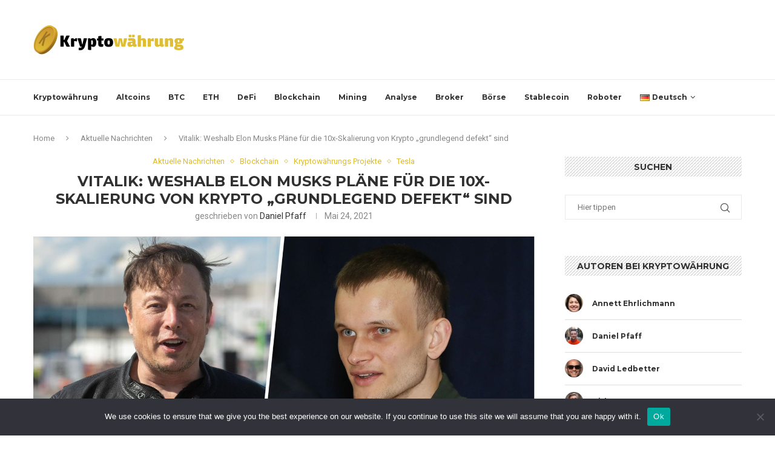

--- FILE ---
content_type: text/html; charset=UTF-8
request_url: https://kryptowahrung.org/vitalik-weshalb-elon-musks-plaene-fuer-die-10x-skalierung-von-krypto-grundlegend-defekt-sind/
body_size: 32390
content:
<!DOCTYPE html>
<html dir="ltr" lang="de-DE" prefix="og: https://ogp.me/ns#">
<head>
    <meta charset="UTF-8">
    <meta http-equiv="X-UA-Compatible" content="IE=edge">
    <meta name="viewport" content="width=device-width, initial-scale=1">
    <link rel="profile" href="http://gmpg.org/xfn/11"/>
	    <link rel="alternate" type="application/rss+xml" title="Kryptowährung RSS Feed"
          href="https://kryptowahrung.org/feed/"/>
    <link rel="alternate" type="application/atom+xml" title="Kryptowährung Atom Feed"
          href="https://kryptowahrung.org/feed/atom/"/>
    <link rel="pingback" href="https://kryptowahrung.org/xmlrpc.php"/>
    <!--[if lt IE 9]>
	<script src="https://kryptowahrung.org/wp-content/themes/soledad/js/html5.js"></script>
	<![endif]-->
	<title>Vitalik: Weshalb Elon Musks Pläne für die 10x-Skalierung von Krypto „grundlegend defekt“ sind - Kryptowährung</title>
<link rel='preconnect' href='https://fonts.googleapis.com' />
<link rel='preconnect' href='https://fonts.gstatic.com' />
<meta http-equiv='x-dns-prefetch-control' content='on'>
<link rel='dns-prefetch' href='//fonts.googleapis.com' />
<link rel='dns-prefetch' href='//fonts.gstatic.com' />
<link rel='dns-prefetch' href='//s.gravatar.com' />
<link rel='dns-prefetch' href='//www.google-analytics.com' />
		<style>.penci-library-modal-btn {margin-left: 5px;background: #33ad67;vertical-align: top;font-size: 0 !important;}.penci-library-modal-btn:before {content: '';width: 16px;height: 16px;background-image: url('https://kryptowahrung.org/wp-content/themes/soledad/images/penci-icon.png');background-position: center;background-size: contain;background-repeat: no-repeat;}#penci-library-modal .penci-elementor-template-library-template-name {text-align: right;flex: 1 0 0%;}</style>
		<style>img:is([sizes="auto" i], [sizes^="auto," i]) { contain-intrinsic-size: 3000px 1500px }</style>
	
		<!-- All in One SEO Pro 4.9.3 - aioseo.com -->
	<meta name="description" content="Vitalik Buterin, Mitbegründer von Ethereum, hat ein umfangreiches Dokument über die Beschränkungen der Skalierung von Blockchain gepostet, in dem er Behauptungen des Vorstandsvorsitzenden von Tesla, Elon Musk, bemängelt. In dem Artikel, der in Buterins privatem Blog am 23. Mai erschien, wird der Kompromiss zwischen Dezentralisation und Skalierbarkeit bei der Architektur von Blockchain-Netzen betont. Der Beitrag" />
	<meta name="robots" content="max-image-preview:large" />
	<meta name="author" content="Daniel Pfaff"/>
	<link rel="canonical" href="https://kryptowahrung.org/vitalik-weshalb-elon-musks-plaene-fuer-die-10x-skalierung-von-krypto-grundlegend-defekt-sind/" />
	<meta name="generator" content="All in One SEO Pro (AIOSEO) 4.9.3" />
		<meta property="og:locale" content="de_DE" />
		<meta property="og:site_name" content="Kryptowährung - Blockchain &amp; Kryptowährungs Nachrichtenagentur" />
		<meta property="og:type" content="article" />
		<meta property="og:title" content="Vitalik: Weshalb Elon Musks Pläne für die 10x-Skalierung von Krypto „grundlegend defekt“ sind - Kryptowährung" />
		<meta property="og:description" content="Vitalik Buterin, Mitbegründer von Ethereum, hat ein umfangreiches Dokument über die Beschränkungen der Skalierung von Blockchain gepostet, in dem er Behauptungen des Vorstandsvorsitzenden von Tesla, Elon Musk, bemängelt. In dem Artikel, der in Buterins privatem Blog am 23. Mai erschien, wird der Kompromiss zwischen Dezentralisation und Skalierbarkeit bei der Architektur von Blockchain-Netzen betont. Der Beitrag" />
		<meta property="og:url" content="https://kryptowahrung.org/vitalik-weshalb-elon-musks-plaene-fuer-die-10x-skalierung-von-krypto-grundlegend-defekt-sind/" />
		<meta property="article:published_time" content="2021-05-24T08:46:12+00:00" />
		<meta property="article:modified_time" content="2021-05-24T08:46:12+00:00" />
		<meta name="twitter:card" content="summary_large_image" />
		<meta name="twitter:title" content="Vitalik: Weshalb Elon Musks Pläne für die 10x-Skalierung von Krypto „grundlegend defekt“ sind - Kryptowährung" />
		<meta name="twitter:description" content="Vitalik Buterin, Mitbegründer von Ethereum, hat ein umfangreiches Dokument über die Beschränkungen der Skalierung von Blockchain gepostet, in dem er Behauptungen des Vorstandsvorsitzenden von Tesla, Elon Musk, bemängelt. In dem Artikel, der in Buterins privatem Blog am 23. Mai erschien, wird der Kompromiss zwischen Dezentralisation und Skalierbarkeit bei der Architektur von Blockchain-Netzen betont. Der Beitrag" />
		<script type="application/ld+json" class="aioseo-schema">
			{"@context":"https:\/\/schema.org","@graph":[{"@type":"BlogPosting","@id":"https:\/\/kryptowahrung.org\/vitalik-weshalb-elon-musks-plaene-fuer-die-10x-skalierung-von-krypto-grundlegend-defekt-sind\/#blogposting","name":"Vitalik: Weshalb Elon Musks Pl\u00e4ne f\u00fcr die 10x-Skalierung von Krypto \u201egrundlegend defekt\u201c sind - Kryptow\u00e4hrung","headline":"Vitalik: Weshalb Elon Musks Pl\u00e4ne f\u00fcr die 10x-Skalierung von Krypto &#8222;grundlegend defekt&#8220; sind","author":{"@id":"https:\/\/kryptowahrung.org\/author\/daniel-pfaff\/#author"},"publisher":{"@id":"https:\/\/kryptowahrung.org\/#organization"},"image":{"@type":"ImageObject","url":"https:\/\/kryptowahrung.org\/wp-content\/uploads\/2021\/05\/musk-buterin.jpeg","width":1440,"height":809},"datePublished":"2021-05-24T08:46:12+00:00","dateModified":"2021-05-24T08:46:12+00:00","inLanguage":"de-DE","mainEntityOfPage":{"@id":"https:\/\/kryptowahrung.org\/vitalik-weshalb-elon-musks-plaene-fuer-die-10x-skalierung-von-krypto-grundlegend-defekt-sind\/#webpage"},"isPartOf":{"@id":"https:\/\/kryptowahrung.org\/vitalik-weshalb-elon-musks-plaene-fuer-die-10x-skalierung-von-krypto-grundlegend-defekt-sind\/#webpage"},"articleSection":"Aktuelle Nachrichten, Blockchain, Kryptow\u00e4hrungs Projekte, Tesla, Deutsch"},{"@type":"BreadcrumbList","@id":"https:\/\/kryptowahrung.org\/vitalik-weshalb-elon-musks-plaene-fuer-die-10x-skalierung-von-krypto-grundlegend-defekt-sind\/#breadcrumblist","itemListElement":[{"@type":"ListItem","@id":"https:\/\/kryptowahrung.org#listItem","position":1,"name":"Home","item":"https:\/\/kryptowahrung.org","nextItem":{"@type":"ListItem","@id":"https:\/\/kryptowahrung.org\/aktuelle-nachrichten\/#listItem","name":"Aktuelle Nachrichten"}},{"@type":"ListItem","@id":"https:\/\/kryptowahrung.org\/aktuelle-nachrichten\/#listItem","position":2,"name":"Aktuelle Nachrichten","item":"https:\/\/kryptowahrung.org\/aktuelle-nachrichten\/","nextItem":{"@type":"ListItem","@id":"https:\/\/kryptowahrung.org\/vitalik-weshalb-elon-musks-plaene-fuer-die-10x-skalierung-von-krypto-grundlegend-defekt-sind\/#listItem","name":"Vitalik: Weshalb Elon Musks Pl\u00e4ne f\u00fcr die 10x-Skalierung von Krypto &#8222;grundlegend defekt&#8220; sind"},"previousItem":{"@type":"ListItem","@id":"https:\/\/kryptowahrung.org#listItem","name":"Home"}},{"@type":"ListItem","@id":"https:\/\/kryptowahrung.org\/vitalik-weshalb-elon-musks-plaene-fuer-die-10x-skalierung-von-krypto-grundlegend-defekt-sind\/#listItem","position":3,"name":"Vitalik: Weshalb Elon Musks Pl\u00e4ne f\u00fcr die 10x-Skalierung von Krypto &#8222;grundlegend defekt&#8220; sind","previousItem":{"@type":"ListItem","@id":"https:\/\/kryptowahrung.org\/aktuelle-nachrichten\/#listItem","name":"Aktuelle Nachrichten"}}]},{"@type":"Organization","@id":"https:\/\/kryptowahrung.org\/#organization","name":"Kryptow\u00e4hrung","description":"Blockchain & Kryptow\u00e4hrungs Nachrichtenagentur","url":"https:\/\/kryptowahrung.org\/"},{"@type":"Person","@id":"https:\/\/kryptowahrung.org\/author\/daniel-pfaff\/#author","url":"https:\/\/kryptowahrung.org\/author\/daniel-pfaff\/","name":"Daniel Pfaff","image":{"@type":"ImageObject","@id":"https:\/\/kryptowahrung.org\/vitalik-weshalb-elon-musks-plaene-fuer-die-10x-skalierung-von-krypto-grundlegend-defekt-sind\/#authorImage","url":"http:\/\/kryptowahrung.org\/wp-content\/uploads\/2020\/10\/44-96x96.jpg","width":96,"height":96,"caption":"Daniel Pfaff"}},{"@type":"WebPage","@id":"https:\/\/kryptowahrung.org\/vitalik-weshalb-elon-musks-plaene-fuer-die-10x-skalierung-von-krypto-grundlegend-defekt-sind\/#webpage","url":"https:\/\/kryptowahrung.org\/vitalik-weshalb-elon-musks-plaene-fuer-die-10x-skalierung-von-krypto-grundlegend-defekt-sind\/","name":"Vitalik: Weshalb Elon Musks Pl\u00e4ne f\u00fcr die 10x-Skalierung von Krypto \u201egrundlegend defekt\u201c sind - Kryptow\u00e4hrung","description":"Vitalik Buterin, Mitbegr\u00fcnder von Ethereum, hat ein umfangreiches Dokument \u00fcber die Beschr\u00e4nkungen der Skalierung von Blockchain gepostet, in dem er Behauptungen des Vorstandsvorsitzenden von Tesla, Elon Musk, bem\u00e4ngelt. In dem Artikel, der in Buterins privatem Blog am 23. Mai erschien, wird der Kompromiss zwischen Dezentralisation und Skalierbarkeit bei der Architektur von Blockchain-Netzen betont. Der Beitrag","inLanguage":"de-DE","isPartOf":{"@id":"https:\/\/kryptowahrung.org\/#website"},"breadcrumb":{"@id":"https:\/\/kryptowahrung.org\/vitalik-weshalb-elon-musks-plaene-fuer-die-10x-skalierung-von-krypto-grundlegend-defekt-sind\/#breadcrumblist"},"author":{"@id":"https:\/\/kryptowahrung.org\/author\/daniel-pfaff\/#author"},"creator":{"@id":"https:\/\/kryptowahrung.org\/author\/daniel-pfaff\/#author"},"image":{"@type":"ImageObject","url":"https:\/\/kryptowahrung.org\/wp-content\/uploads\/2021\/05\/musk-buterin.jpeg","@id":"https:\/\/kryptowahrung.org\/vitalik-weshalb-elon-musks-plaene-fuer-die-10x-skalierung-von-krypto-grundlegend-defekt-sind\/#mainImage","width":1440,"height":809},"primaryImageOfPage":{"@id":"https:\/\/kryptowahrung.org\/vitalik-weshalb-elon-musks-plaene-fuer-die-10x-skalierung-von-krypto-grundlegend-defekt-sind\/#mainImage"},"datePublished":"2021-05-24T08:46:12+00:00","dateModified":"2021-05-24T08:46:12+00:00"},{"@type":"WebSite","@id":"https:\/\/kryptowahrung.org\/#website","url":"https:\/\/kryptowahrung.org\/","name":"Kryptow\u00e4hrung","description":"Blockchain & Kryptow\u00e4hrungs Nachrichtenagentur","inLanguage":"de-DE","publisher":{"@id":"https:\/\/kryptowahrung.org\/#organization"}}]}
		</script>
		<!-- All in One SEO Pro -->

<link rel='dns-prefetch' href='//fonts.googleapis.com' />
<link rel="alternate" type="application/rss+xml" title="Kryptowährung &raquo; Feed" href="https://kryptowahrung.org/feed/" />
<link rel="alternate" type="application/rss+xml" title="Kryptowährung &raquo; Kommentar-Feed" href="https://kryptowahrung.org/comments/feed/" />
<link rel="alternate" type="application/rss+xml" title="Kryptowährung &raquo; Vitalik: Weshalb Elon Musks Pläne für die 10x-Skalierung von Krypto &#8222;grundlegend defekt&#8220; sind-Kommentar-Feed" href="https://kryptowahrung.org/vitalik-weshalb-elon-musks-plaene-fuer-die-10x-skalierung-von-krypto-grundlegend-defekt-sind/feed/" />
<script type="text/javascript">
/* <![CDATA[ */
window._wpemojiSettings = {"baseUrl":"https:\/\/s.w.org\/images\/core\/emoji\/15.0.3\/72x72\/","ext":".png","svgUrl":"https:\/\/s.w.org\/images\/core\/emoji\/15.0.3\/svg\/","svgExt":".svg","source":{"concatemoji":"https:\/\/kryptowahrung.org\/wp-includes\/js\/wp-emoji-release.min.js?ver=6.7.4"}};
/*! This file is auto-generated */
!function(i,n){var o,s,e;function c(e){try{var t={supportTests:e,timestamp:(new Date).valueOf()};sessionStorage.setItem(o,JSON.stringify(t))}catch(e){}}function p(e,t,n){e.clearRect(0,0,e.canvas.width,e.canvas.height),e.fillText(t,0,0);var t=new Uint32Array(e.getImageData(0,0,e.canvas.width,e.canvas.height).data),r=(e.clearRect(0,0,e.canvas.width,e.canvas.height),e.fillText(n,0,0),new Uint32Array(e.getImageData(0,0,e.canvas.width,e.canvas.height).data));return t.every(function(e,t){return e===r[t]})}function u(e,t,n){switch(t){case"flag":return n(e,"\ud83c\udff3\ufe0f\u200d\u26a7\ufe0f","\ud83c\udff3\ufe0f\u200b\u26a7\ufe0f")?!1:!n(e,"\ud83c\uddfa\ud83c\uddf3","\ud83c\uddfa\u200b\ud83c\uddf3")&&!n(e,"\ud83c\udff4\udb40\udc67\udb40\udc62\udb40\udc65\udb40\udc6e\udb40\udc67\udb40\udc7f","\ud83c\udff4\u200b\udb40\udc67\u200b\udb40\udc62\u200b\udb40\udc65\u200b\udb40\udc6e\u200b\udb40\udc67\u200b\udb40\udc7f");case"emoji":return!n(e,"\ud83d\udc26\u200d\u2b1b","\ud83d\udc26\u200b\u2b1b")}return!1}function f(e,t,n){var r="undefined"!=typeof WorkerGlobalScope&&self instanceof WorkerGlobalScope?new OffscreenCanvas(300,150):i.createElement("canvas"),a=r.getContext("2d",{willReadFrequently:!0}),o=(a.textBaseline="top",a.font="600 32px Arial",{});return e.forEach(function(e){o[e]=t(a,e,n)}),o}function t(e){var t=i.createElement("script");t.src=e,t.defer=!0,i.head.appendChild(t)}"undefined"!=typeof Promise&&(o="wpEmojiSettingsSupports",s=["flag","emoji"],n.supports={everything:!0,everythingExceptFlag:!0},e=new Promise(function(e){i.addEventListener("DOMContentLoaded",e,{once:!0})}),new Promise(function(t){var n=function(){try{var e=JSON.parse(sessionStorage.getItem(o));if("object"==typeof e&&"number"==typeof e.timestamp&&(new Date).valueOf()<e.timestamp+604800&&"object"==typeof e.supportTests)return e.supportTests}catch(e){}return null}();if(!n){if("undefined"!=typeof Worker&&"undefined"!=typeof OffscreenCanvas&&"undefined"!=typeof URL&&URL.createObjectURL&&"undefined"!=typeof Blob)try{var e="postMessage("+f.toString()+"("+[JSON.stringify(s),u.toString(),p.toString()].join(",")+"));",r=new Blob([e],{type:"text/javascript"}),a=new Worker(URL.createObjectURL(r),{name:"wpTestEmojiSupports"});return void(a.onmessage=function(e){c(n=e.data),a.terminate(),t(n)})}catch(e){}c(n=f(s,u,p))}t(n)}).then(function(e){for(var t in e)n.supports[t]=e[t],n.supports.everything=n.supports.everything&&n.supports[t],"flag"!==t&&(n.supports.everythingExceptFlag=n.supports.everythingExceptFlag&&n.supports[t]);n.supports.everythingExceptFlag=n.supports.everythingExceptFlag&&!n.supports.flag,n.DOMReady=!1,n.readyCallback=function(){n.DOMReady=!0}}).then(function(){return e}).then(function(){var e;n.supports.everything||(n.readyCallback(),(e=n.source||{}).concatemoji?t(e.concatemoji):e.wpemoji&&e.twemoji&&(t(e.twemoji),t(e.wpemoji)))}))}((window,document),window._wpemojiSettings);
/* ]]> */
</script>
<!-- kryptowahrung.org is managing ads with Advanced Ads 2.0.7 – https://wpadvancedads.com/ --><script id="krypt-ready">
			window.advanced_ads_ready=function(e,a){a=a||"complete";var d=function(e){return"interactive"===a?"loading"!==e:"complete"===e};d(document.readyState)?e():document.addEventListener("readystatechange",(function(a){d(a.target.readyState)&&e()}),{once:"interactive"===a})},window.advanced_ads_ready_queue=window.advanced_ads_ready_queue||[];		</script>
		<style id='wp-emoji-styles-inline-css' type='text/css'>

	img.wp-smiley, img.emoji {
		display: inline !important;
		border: none !important;
		box-shadow: none !important;
		height: 1em !important;
		width: 1em !important;
		margin: 0 0.07em !important;
		vertical-align: -0.1em !important;
		background: none !important;
		padding: 0 !important;
	}
</style>
<link rel='stylesheet' id='wp-block-library-css' href='https://kryptowahrung.org/wp-includes/css/dist/block-library/style.min.css?ver=6.7.4' type='text/css' media='all' />
<style id='wp-block-library-theme-inline-css' type='text/css'>
.wp-block-audio :where(figcaption){color:#555;font-size:13px;text-align:center}.is-dark-theme .wp-block-audio :where(figcaption){color:#ffffffa6}.wp-block-audio{margin:0 0 1em}.wp-block-code{border:1px solid #ccc;border-radius:4px;font-family:Menlo,Consolas,monaco,monospace;padding:.8em 1em}.wp-block-embed :where(figcaption){color:#555;font-size:13px;text-align:center}.is-dark-theme .wp-block-embed :where(figcaption){color:#ffffffa6}.wp-block-embed{margin:0 0 1em}.blocks-gallery-caption{color:#555;font-size:13px;text-align:center}.is-dark-theme .blocks-gallery-caption{color:#ffffffa6}:root :where(.wp-block-image figcaption){color:#555;font-size:13px;text-align:center}.is-dark-theme :root :where(.wp-block-image figcaption){color:#ffffffa6}.wp-block-image{margin:0 0 1em}.wp-block-pullquote{border-bottom:4px solid;border-top:4px solid;color:currentColor;margin-bottom:1.75em}.wp-block-pullquote cite,.wp-block-pullquote footer,.wp-block-pullquote__citation{color:currentColor;font-size:.8125em;font-style:normal;text-transform:uppercase}.wp-block-quote{border-left:.25em solid;margin:0 0 1.75em;padding-left:1em}.wp-block-quote cite,.wp-block-quote footer{color:currentColor;font-size:.8125em;font-style:normal;position:relative}.wp-block-quote:where(.has-text-align-right){border-left:none;border-right:.25em solid;padding-left:0;padding-right:1em}.wp-block-quote:where(.has-text-align-center){border:none;padding-left:0}.wp-block-quote.is-large,.wp-block-quote.is-style-large,.wp-block-quote:where(.is-style-plain){border:none}.wp-block-search .wp-block-search__label{font-weight:700}.wp-block-search__button{border:1px solid #ccc;padding:.375em .625em}:where(.wp-block-group.has-background){padding:1.25em 2.375em}.wp-block-separator.has-css-opacity{opacity:.4}.wp-block-separator{border:none;border-bottom:2px solid;margin-left:auto;margin-right:auto}.wp-block-separator.has-alpha-channel-opacity{opacity:1}.wp-block-separator:not(.is-style-wide):not(.is-style-dots){width:100px}.wp-block-separator.has-background:not(.is-style-dots){border-bottom:none;height:1px}.wp-block-separator.has-background:not(.is-style-wide):not(.is-style-dots){height:2px}.wp-block-table{margin:0 0 1em}.wp-block-table td,.wp-block-table th{word-break:normal}.wp-block-table :where(figcaption){color:#555;font-size:13px;text-align:center}.is-dark-theme .wp-block-table :where(figcaption){color:#ffffffa6}.wp-block-video :where(figcaption){color:#555;font-size:13px;text-align:center}.is-dark-theme .wp-block-video :where(figcaption){color:#ffffffa6}.wp-block-video{margin:0 0 1em}:root :where(.wp-block-template-part.has-background){margin-bottom:0;margin-top:0;padding:1.25em 2.375em}
</style>
<link rel='stylesheet' id='aioseo/css/src/vue/standalone/blocks/table-of-contents/global.scss-css' href='https://kryptowahrung.org/wp-content/plugins/all-in-one-seo-pack-pro/dist/Pro/assets/css/table-of-contents/global.e90f6d47.css?ver=4.9.3' type='text/css' media='all' />
<link rel='stylesheet' id='aioseo/css/src/vue/standalone/blocks/pro/recipe/global.scss-css' href='https://kryptowahrung.org/wp-content/plugins/all-in-one-seo-pack-pro/dist/Pro/assets/css/recipe/global.67a3275f.css?ver=4.9.3' type='text/css' media='all' />
<link rel='stylesheet' id='aioseo/css/src/vue/standalone/blocks/pro/product/global.scss-css' href='https://kryptowahrung.org/wp-content/plugins/all-in-one-seo-pack-pro/dist/Pro/assets/css/product/global.61066cfb.css?ver=4.9.3' type='text/css' media='all' />
<style id='classic-theme-styles-inline-css' type='text/css'>
/*! This file is auto-generated */
.wp-block-button__link{color:#fff;background-color:#32373c;border-radius:9999px;box-shadow:none;text-decoration:none;padding:calc(.667em + 2px) calc(1.333em + 2px);font-size:1.125em}.wp-block-file__button{background:#32373c;color:#fff;text-decoration:none}
</style>
<style id='global-styles-inline-css' type='text/css'>
:root{--wp--preset--aspect-ratio--square: 1;--wp--preset--aspect-ratio--4-3: 4/3;--wp--preset--aspect-ratio--3-4: 3/4;--wp--preset--aspect-ratio--3-2: 3/2;--wp--preset--aspect-ratio--2-3: 2/3;--wp--preset--aspect-ratio--16-9: 16/9;--wp--preset--aspect-ratio--9-16: 9/16;--wp--preset--color--black: #000000;--wp--preset--color--cyan-bluish-gray: #abb8c3;--wp--preset--color--white: #ffffff;--wp--preset--color--pale-pink: #f78da7;--wp--preset--color--vivid-red: #cf2e2e;--wp--preset--color--luminous-vivid-orange: #ff6900;--wp--preset--color--luminous-vivid-amber: #fcb900;--wp--preset--color--light-green-cyan: #7bdcb5;--wp--preset--color--vivid-green-cyan: #00d084;--wp--preset--color--pale-cyan-blue: #8ed1fc;--wp--preset--color--vivid-cyan-blue: #0693e3;--wp--preset--color--vivid-purple: #9b51e0;--wp--preset--gradient--vivid-cyan-blue-to-vivid-purple: linear-gradient(135deg,rgba(6,147,227,1) 0%,rgb(155,81,224) 100%);--wp--preset--gradient--light-green-cyan-to-vivid-green-cyan: linear-gradient(135deg,rgb(122,220,180) 0%,rgb(0,208,130) 100%);--wp--preset--gradient--luminous-vivid-amber-to-luminous-vivid-orange: linear-gradient(135deg,rgba(252,185,0,1) 0%,rgba(255,105,0,1) 100%);--wp--preset--gradient--luminous-vivid-orange-to-vivid-red: linear-gradient(135deg,rgba(255,105,0,1) 0%,rgb(207,46,46) 100%);--wp--preset--gradient--very-light-gray-to-cyan-bluish-gray: linear-gradient(135deg,rgb(238,238,238) 0%,rgb(169,184,195) 100%);--wp--preset--gradient--cool-to-warm-spectrum: linear-gradient(135deg,rgb(74,234,220) 0%,rgb(151,120,209) 20%,rgb(207,42,186) 40%,rgb(238,44,130) 60%,rgb(251,105,98) 80%,rgb(254,248,76) 100%);--wp--preset--gradient--blush-light-purple: linear-gradient(135deg,rgb(255,206,236) 0%,rgb(152,150,240) 100%);--wp--preset--gradient--blush-bordeaux: linear-gradient(135deg,rgb(254,205,165) 0%,rgb(254,45,45) 50%,rgb(107,0,62) 100%);--wp--preset--gradient--luminous-dusk: linear-gradient(135deg,rgb(255,203,112) 0%,rgb(199,81,192) 50%,rgb(65,88,208) 100%);--wp--preset--gradient--pale-ocean: linear-gradient(135deg,rgb(255,245,203) 0%,rgb(182,227,212) 50%,rgb(51,167,181) 100%);--wp--preset--gradient--electric-grass: linear-gradient(135deg,rgb(202,248,128) 0%,rgb(113,206,126) 100%);--wp--preset--gradient--midnight: linear-gradient(135deg,rgb(2,3,129) 0%,rgb(40,116,252) 100%);--wp--preset--font-size--small: 12px;--wp--preset--font-size--medium: 20px;--wp--preset--font-size--large: 32px;--wp--preset--font-size--x-large: 42px;--wp--preset--font-size--normal: 14px;--wp--preset--font-size--huge: 42px;--wp--preset--spacing--20: 0.44rem;--wp--preset--spacing--30: 0.67rem;--wp--preset--spacing--40: 1rem;--wp--preset--spacing--50: 1.5rem;--wp--preset--spacing--60: 2.25rem;--wp--preset--spacing--70: 3.38rem;--wp--preset--spacing--80: 5.06rem;--wp--preset--shadow--natural: 6px 6px 9px rgba(0, 0, 0, 0.2);--wp--preset--shadow--deep: 12px 12px 50px rgba(0, 0, 0, 0.4);--wp--preset--shadow--sharp: 6px 6px 0px rgba(0, 0, 0, 0.2);--wp--preset--shadow--outlined: 6px 6px 0px -3px rgba(255, 255, 255, 1), 6px 6px rgba(0, 0, 0, 1);--wp--preset--shadow--crisp: 6px 6px 0px rgba(0, 0, 0, 1);}:where(.is-layout-flex){gap: 0.5em;}:where(.is-layout-grid){gap: 0.5em;}body .is-layout-flex{display: flex;}.is-layout-flex{flex-wrap: wrap;align-items: center;}.is-layout-flex > :is(*, div){margin: 0;}body .is-layout-grid{display: grid;}.is-layout-grid > :is(*, div){margin: 0;}:where(.wp-block-columns.is-layout-flex){gap: 2em;}:where(.wp-block-columns.is-layout-grid){gap: 2em;}:where(.wp-block-post-template.is-layout-flex){gap: 1.25em;}:where(.wp-block-post-template.is-layout-grid){gap: 1.25em;}.has-black-color{color: var(--wp--preset--color--black) !important;}.has-cyan-bluish-gray-color{color: var(--wp--preset--color--cyan-bluish-gray) !important;}.has-white-color{color: var(--wp--preset--color--white) !important;}.has-pale-pink-color{color: var(--wp--preset--color--pale-pink) !important;}.has-vivid-red-color{color: var(--wp--preset--color--vivid-red) !important;}.has-luminous-vivid-orange-color{color: var(--wp--preset--color--luminous-vivid-orange) !important;}.has-luminous-vivid-amber-color{color: var(--wp--preset--color--luminous-vivid-amber) !important;}.has-light-green-cyan-color{color: var(--wp--preset--color--light-green-cyan) !important;}.has-vivid-green-cyan-color{color: var(--wp--preset--color--vivid-green-cyan) !important;}.has-pale-cyan-blue-color{color: var(--wp--preset--color--pale-cyan-blue) !important;}.has-vivid-cyan-blue-color{color: var(--wp--preset--color--vivid-cyan-blue) !important;}.has-vivid-purple-color{color: var(--wp--preset--color--vivid-purple) !important;}.has-black-background-color{background-color: var(--wp--preset--color--black) !important;}.has-cyan-bluish-gray-background-color{background-color: var(--wp--preset--color--cyan-bluish-gray) !important;}.has-white-background-color{background-color: var(--wp--preset--color--white) !important;}.has-pale-pink-background-color{background-color: var(--wp--preset--color--pale-pink) !important;}.has-vivid-red-background-color{background-color: var(--wp--preset--color--vivid-red) !important;}.has-luminous-vivid-orange-background-color{background-color: var(--wp--preset--color--luminous-vivid-orange) !important;}.has-luminous-vivid-amber-background-color{background-color: var(--wp--preset--color--luminous-vivid-amber) !important;}.has-light-green-cyan-background-color{background-color: var(--wp--preset--color--light-green-cyan) !important;}.has-vivid-green-cyan-background-color{background-color: var(--wp--preset--color--vivid-green-cyan) !important;}.has-pale-cyan-blue-background-color{background-color: var(--wp--preset--color--pale-cyan-blue) !important;}.has-vivid-cyan-blue-background-color{background-color: var(--wp--preset--color--vivid-cyan-blue) !important;}.has-vivid-purple-background-color{background-color: var(--wp--preset--color--vivid-purple) !important;}.has-black-border-color{border-color: var(--wp--preset--color--black) !important;}.has-cyan-bluish-gray-border-color{border-color: var(--wp--preset--color--cyan-bluish-gray) !important;}.has-white-border-color{border-color: var(--wp--preset--color--white) !important;}.has-pale-pink-border-color{border-color: var(--wp--preset--color--pale-pink) !important;}.has-vivid-red-border-color{border-color: var(--wp--preset--color--vivid-red) !important;}.has-luminous-vivid-orange-border-color{border-color: var(--wp--preset--color--luminous-vivid-orange) !important;}.has-luminous-vivid-amber-border-color{border-color: var(--wp--preset--color--luminous-vivid-amber) !important;}.has-light-green-cyan-border-color{border-color: var(--wp--preset--color--light-green-cyan) !important;}.has-vivid-green-cyan-border-color{border-color: var(--wp--preset--color--vivid-green-cyan) !important;}.has-pale-cyan-blue-border-color{border-color: var(--wp--preset--color--pale-cyan-blue) !important;}.has-vivid-cyan-blue-border-color{border-color: var(--wp--preset--color--vivid-cyan-blue) !important;}.has-vivid-purple-border-color{border-color: var(--wp--preset--color--vivid-purple) !important;}.has-vivid-cyan-blue-to-vivid-purple-gradient-background{background: var(--wp--preset--gradient--vivid-cyan-blue-to-vivid-purple) !important;}.has-light-green-cyan-to-vivid-green-cyan-gradient-background{background: var(--wp--preset--gradient--light-green-cyan-to-vivid-green-cyan) !important;}.has-luminous-vivid-amber-to-luminous-vivid-orange-gradient-background{background: var(--wp--preset--gradient--luminous-vivid-amber-to-luminous-vivid-orange) !important;}.has-luminous-vivid-orange-to-vivid-red-gradient-background{background: var(--wp--preset--gradient--luminous-vivid-orange-to-vivid-red) !important;}.has-very-light-gray-to-cyan-bluish-gray-gradient-background{background: var(--wp--preset--gradient--very-light-gray-to-cyan-bluish-gray) !important;}.has-cool-to-warm-spectrum-gradient-background{background: var(--wp--preset--gradient--cool-to-warm-spectrum) !important;}.has-blush-light-purple-gradient-background{background: var(--wp--preset--gradient--blush-light-purple) !important;}.has-blush-bordeaux-gradient-background{background: var(--wp--preset--gradient--blush-bordeaux) !important;}.has-luminous-dusk-gradient-background{background: var(--wp--preset--gradient--luminous-dusk) !important;}.has-pale-ocean-gradient-background{background: var(--wp--preset--gradient--pale-ocean) !important;}.has-electric-grass-gradient-background{background: var(--wp--preset--gradient--electric-grass) !important;}.has-midnight-gradient-background{background: var(--wp--preset--gradient--midnight) !important;}.has-small-font-size{font-size: var(--wp--preset--font-size--small) !important;}.has-medium-font-size{font-size: var(--wp--preset--font-size--medium) !important;}.has-large-font-size{font-size: var(--wp--preset--font-size--large) !important;}.has-x-large-font-size{font-size: var(--wp--preset--font-size--x-large) !important;}
:where(.wp-block-post-template.is-layout-flex){gap: 1.25em;}:where(.wp-block-post-template.is-layout-grid){gap: 1.25em;}
:where(.wp-block-columns.is-layout-flex){gap: 2em;}:where(.wp-block-columns.is-layout-grid){gap: 2em;}
:root :where(.wp-block-pullquote){font-size: 1.5em;line-height: 1.6;}
</style>
<link rel='stylesheet' id='cookie-notice-front-css' href='https://kryptowahrung.org/wp-content/plugins/cookie-notice/css/front.min.css?ver=2.5.6' type='text/css' media='all' />
<link rel='stylesheet' id='lets-review-css' href='https://kryptowahrung.org/wp-content/plugins/lets-review/frontend/css/lets-review-style.min.css?ver=2.1' type='text/css' media='all' />
<link rel='stylesheet' id='fontAwesome-css' href='https://kryptowahrung.org/wp-content/plugins/lets-review/admin/css/fonts/font-awesome/css/font-awesome.min.css?ver=2.1' type='text/css' media='all' />
<link rel='stylesheet' id='dashicons-css' href='https://kryptowahrung.org/wp-includes/css/dashicons.min.css?ver=6.7.4' type='text/css' media='all' />
<link rel='stylesheet' id='wp-schema-pro-fontend-style-css' href='https://kryptowahrung.org/wp-content/plugins/wp-schema-pro/admin/assets/css/frontend.css?ver=1.1.8' type='text/css' media='all' />
<link rel='stylesheet' id='penci-fonts-css' href='https://fonts.googleapis.com/css?family=Montserrat%3A300%2C300italic%2C400%2C400italic%2C500%2C500italic%2C700%2C700italic%2C800%2C800italic%7CRoboto%3A300%2C300italic%2C400%2C400italic%2C500%2C500italic%2C600%2C600italic%2C700%2C700italic%2C800%2C800italic%26subset%3Dlatin%2Ccyrillic%2Ccyrillic-ext%2Cgreek%2Cgreek-ext%2Clatin-ext&#038;display=swap&#038;ver=8.2.5' type='text/css' media='all' />
<link rel='stylesheet' id='penci-main-style-css' href='https://kryptowahrung.org/wp-content/themes/soledad/main.css?ver=8.2.5' type='text/css' media='all' />
<link rel='stylesheet' id='penci-font-awesomeold-css' href='https://kryptowahrung.org/wp-content/themes/soledad/css/font-awesome.4.7.0.swap.min.css?ver=4.7.0' type='text/css' media='all' />
<link rel='stylesheet' id='penci_icon-css' href='https://kryptowahrung.org/wp-content/themes/soledad/css/penci-icon.css?ver=8.2.5' type='text/css' media='all' />
<link rel='stylesheet' id='penci_style-css' href='https://kryptowahrung.org/wp-content/themes/soledad-child/style.css?ver=8.2.5.1663516046' type='text/css' media='all' />
<link rel='stylesheet' id='penci_social_counter-css' href='https://kryptowahrung.org/wp-content/themes/soledad/css/social-counter.css?ver=8.2.5' type='text/css' media='all' />
<link rel='stylesheet' id='elementor-icons-css' href='https://kryptowahrung.org/wp-content/plugins/elementor/assets/lib/eicons/css/elementor-icons.min.css?ver=5.16.0' type='text/css' media='all' />
<link rel='stylesheet' id='elementor-frontend-legacy-css' href='https://kryptowahrung.org/wp-content/plugins/elementor/assets/css/frontend-legacy.min.css?ver=3.7.6' type='text/css' media='all' />
<link rel='stylesheet' id='elementor-frontend-css' href='https://kryptowahrung.org/wp-content/plugins/elementor/assets/css/frontend.min.css?ver=3.7.6' type='text/css' media='all' />
<link rel='stylesheet' id='elementor-post-1900-css' href='https://kryptowahrung.org/wp-content/uploads/elementor/css/post-1900.css?ver=1744023053' type='text/css' media='all' />
<link rel='stylesheet' id='elementor-global-css' href='https://kryptowahrung.org/wp-content/uploads/elementor/css/global.css?ver=1744023054' type='text/css' media='all' />
<link rel='stylesheet' id='elementor-post-8260-css' href='https://kryptowahrung.org/wp-content/uploads/elementor/css/post-8260.css?ver=1744023054' type='text/css' media='all' />
<link rel='stylesheet' id='tmm-css' href='https://kryptowahrung.org/wp-content/plugins/team-members/inc/css/tmm_style.css?ver=6.7.4' type='text/css' media='all' />
<link rel='stylesheet' id='google-fonts-1-css' href='https://fonts.googleapis.com/css?family=Roboto%3A100%2C100italic%2C200%2C200italic%2C300%2C300italic%2C400%2C400italic%2C500%2C500italic%2C600%2C600italic%2C700%2C700italic%2C800%2C800italic%2C900%2C900italic%7CRoboto+Slab%3A100%2C100italic%2C200%2C200italic%2C300%2C300italic%2C400%2C400italic%2C500%2C500italic%2C600%2C600italic%2C700%2C700italic%2C800%2C800italic%2C900%2C900italic&#038;display=auto&#038;ver=6.7.4' type='text/css' media='all' />
<link rel='stylesheet' id='elementor-icons-shared-0-css' href='https://kryptowahrung.org/wp-content/plugins/elementor/assets/lib/font-awesome/css/fontawesome.min.css?ver=5.15.3' type='text/css' media='all' />
<link rel='stylesheet' id='elementor-icons-fa-solid-css' href='https://kryptowahrung.org/wp-content/plugins/elementor/assets/lib/font-awesome/css/solid.min.css?ver=5.15.3' type='text/css' media='all' />
<script type="text/javascript" id="cookie-notice-front-js-before">
/* <![CDATA[ */
var cnArgs = {"ajaxUrl":"https:\/\/kryptowahrung.org\/wp-admin\/admin-ajax.php","nonce":"37efa8a82a","hideEffect":"fade","position":"bottom","onScroll":false,"onScrollOffset":100,"onClick":false,"cookieName":"cookie_notice_accepted","cookieTime":2592000,"cookieTimeRejected":2592000,"globalCookie":false,"redirection":false,"cache":false,"revokeCookies":false,"revokeCookiesOpt":"automatic"};
/* ]]> */
</script>
<script type="text/javascript" src="https://kryptowahrung.org/wp-content/plugins/cookie-notice/js/front.min.js?ver=2.5.6" id="cookie-notice-front-js"></script>
<script type="text/javascript" src="https://kryptowahrung.org/wp-includes/js/jquery/jquery.min.js?ver=3.7.1" id="jquery-core-js"></script>
<script type="text/javascript" src="https://kryptowahrung.org/wp-includes/js/jquery/jquery-migrate.min.js?ver=3.4.1" id="jquery-migrate-js"></script>
<script type="text/javascript" id="seo-automated-link-building-js-extra">
/* <![CDATA[ */
var seoAutomatedLinkBuilding = {"ajaxUrl":"https:\/\/kryptowahrung.org\/wp-admin\/admin-ajax.php"};
/* ]]> */
</script>
<script type="text/javascript" src="https://kryptowahrung.org/wp-content/plugins/seo-automated-link-building/js/seo-automated-link-building.js?ver=6.7.4" id="seo-automated-link-building-js"></script>
<link rel="https://api.w.org/" href="https://kryptowahrung.org/wp-json/" /><link rel="alternate" title="JSON" type="application/json" href="https://kryptowahrung.org/wp-json/wp/v2/posts/3682" /><link rel="EditURI" type="application/rsd+xml" title="RSD" href="https://kryptowahrung.org/xmlrpc.php?rsd" />
<meta name="generator" content="WordPress 6.7.4" />
<link rel='shortlink' href='https://kryptowahrung.org/?p=3682' />
<link rel="alternate" title="oEmbed (JSON)" type="application/json+oembed" href="https://kryptowahrung.org/wp-json/oembed/1.0/embed?url=https%3A%2F%2Fkryptowahrung.org%2Fvitalik-weshalb-elon-musks-plaene-fuer-die-10x-skalierung-von-krypto-grundlegend-defekt-sind%2F" />
<link rel="alternate" title="oEmbed (XML)" type="text/xml+oembed" href="https://kryptowahrung.org/wp-json/oembed/1.0/embed?url=https%3A%2F%2Fkryptowahrung.org%2Fvitalik-weshalb-elon-musks-plaene-fuer-die-10x-skalierung-von-krypto-grundlegend-defekt-sind%2F&#038;format=xml" />
<!-- start Simple Custom CSS and JS -->
<script type="text/javascript">
jQuery(document).ready(function( $ ){
  
  	 
 	 var countryList = [{"name":"Afghanistan","dial_code":"+93","code":"AF"},{"name":"Albania","dial_code":"+355","code":"AL"},{"name":"Algeria","dial_code":"+213","code":"DZ"},{"name":"American Samoa","dial_code":"+1 684","code":"AS"},{"name":"Andorra","dial_code":"+376","code":"AD"},{"name":"Angola","dial_code":"+244","code":"AO"},{"name":"Anguilla","dial_code":"+1 264","code":"AI"},{"name":"Antigua and Barbuda","dial_code":"+1268","code":"AG"},{"name":"Argentina","dial_code":"+54","code":"AR"},{"name":"Armenia","dial_code":"+374","code":"AM"},{"name":"Aruba","dial_code":"+297","code":"AW"},{"name":"Australia","dial_code":"+61","code":"AU"},{"name":"Austria","dial_code":"+43","code":"AT"},{"name":"Azerbaijan","dial_code":"+994","code":"AZ"},{"name":"Bahamas","dial_code":"+1 242","code":"BS"},{"name":"Bahrain","dial_code":"+973","code":"BH"},{"name":"Bangladesh","dial_code":"+880","code":"BD"},{"name":"Barbados","dial_code":"+1 246","code":"BB"},{"name":"Belarus","dial_code":"+375","code":"BY"},{"name":"Belgium","dial_code":"+32","code":"BE"},{"name":"Belize","dial_code":"+501","code":"BZ"},{"name":"Benin","dial_code":"+229","code":"BJ"},{"name":"Bermuda","dial_code":"+1 441","code":"BM"},{"name":"Bhutan","dial_code":"+975","code":"BT"},{"name":"Bosnia and Herzegovina","dial_code":"+387","code":"BA"},{"name":"Botswana","dial_code":"+267","code":"BW"},{"name":"Brazil","dial_code":"+55","code":"BR"},{"name":"British Indian Ocean Territory","dial_code":"+246","code":"IO"},{"name":"Bulgaria","dial_code":"+359","code":"BG"},{"name":"Burkina Faso","dial_code":"+226","code":"BF"},{"name":"Burundi","dial_code":"+257","code":"BI"},{"name":"Cambodia","dial_code":"+855","code":"KH"},{"name":"Cameroon","dial_code":"+237","code":"CM"},{"name":"Canada","dial_code":"+1","code":"CA"},{"name":"Cape Verde","dial_code":"+238","code":"CV"},{"name":"Cayman Islands","dial_code":"+ 345","code":"KY"},{"name":"Central African Republic","dial_code":"+236","code":"CF"},{"name":"Chad","dial_code":"+235","code":"TD"},{"name":"Chile","dial_code":"+56","code":"CL"},{"name":"China","dial_code":"+86","code":"CN"},{"name":"Christmas Island","dial_code":"+61","code":"CX"},{"name":"Colombia","dial_code":"+57","code":"CO"},{"name":"Comoros","dial_code":"+269","code":"KM"},{"name":"Congo","dial_code":"+242","code":"CG"},{"name":"Cook Islands","dial_code":"+682","code":"CK"},{"name":"Costa Rica","dial_code":"+506","code":"CR"},{"name":"Croatia","dial_code":"+385","code":"HR"},{"name":"Cuba","dial_code":"+53","code":"CU"},{"name":"Cyprus","dial_code":"+537","code":"CY"},{"name":"Czech Republic","dial_code":"+420","code":"CZ"},{"name":"Denmark","dial_code":"+45","code":"DK"},{"name":"Djibouti","dial_code":"+253","code":"DJ"},{"name":"Dominica","dial_code":"+1 767","code":"DM"},{"name":"Dominican Republic","dial_code":"+1 849","code":"DO"},{"name":"Ecuador","dial_code":"+593","code":"EC"},{"name":"Egypt","dial_code":"+20","code":"EG"},{"name":"El Salvador","dial_code":"+503","code":"SV"},{"name":"Equatorial Guinea","dial_code":"+240","code":"GQ"},{"name":"Eritrea","dial_code":"+291","code":"ER"},{"name":"Estonia","dial_code":"+372","code":"EE"},{"name":"Ethiopia","dial_code":"+251","code":"ET"},{"name":"Faroe Islands","dial_code":"+298","code":"FO"},{"name":"Fiji","dial_code":"+679","code":"FJ"},{"name":"Finland","dial_code":"+358","code":"FI"},{"name":"France","dial_code":"+33","code":"FR"},{"name":"French Guiana","dial_code":"+594","code":"GF"},{"name":"French Polynesia","dial_code":"+689","code":"PF"},{"name":"Gabon","dial_code":"+241","code":"GA"},{"name":"Gambia","dial_code":"+220","code":"GM"},{"name":"Georgia","dial_code":"+995","code":"GE"},{"name":"Germany","dial_code":"+49","code":"DE"},{"name":"Ghana","dial_code":"+233","code":"GH"},{"name":"Gibraltar","dial_code":"+350","code":"GI"},{"name":"Greece","dial_code":"+30","code":"GR"},{"name":"Greenland","dial_code":"+299","code":"GL"},{"name":"Grenada","dial_code":"+1 473","code":"GD"},{"name":"Guadeloupe","dial_code":"+590","code":"GP"},{"name":"Guam","dial_code":"+1 671","code":"GU"},{"name":"Guatemala","dial_code":"+502","code":"GT"},{"name":"Guinea","dial_code":"+224","code":"GN"},{"name":"Guinea-Bissau","dial_code":"+245","code":"GW"},{"name":"Guyana","dial_code":"+595","code":"GY"},{"name":"Haiti","dial_code":"+509","code":"HT"},{"name":"Honduras","dial_code":"+504","code":"HN"},{"name":"Hungary","dial_code":"+36","code":"HU"},{"name":"Iceland","dial_code":"+354","code":"IS"},{"name":"India","dial_code":"+91","code":"IN"},{"name":"Indonesia","dial_code":"+62","code":"ID"},{"name":"Iraq","dial_code":"+964","code":"IQ"},{"name":"Ireland","dial_code":"+353","code":"IE"},{"name":"Israel","dial_code":"+972","code":"IL"},{"name":"Italy","dial_code":"+39","code":"IT"},{"name":"Jamaica","dial_code":"+1 876","code":"JM"},{"name":"Japan","dial_code":"+81","code":"JP"},{"name":"Jordan","dial_code":"+962","code":"JO"},{"name":"Kazakhstan","dial_code":"+7 7","code":"KZ"},{"name":"Kenya","dial_code":"+254","code":"KE"},{"name":"Kiribati","dial_code":"+686","code":"KI"},{"name":"Kuwait","dial_code":"+965","code":"KW"},{"name":"Kyrgyzstan","dial_code":"+996","code":"KG"},{"name":"Latvia","dial_code":"+371","code":"LV"},{"name":"Lebanon","dial_code":"+961","code":"LB"},{"name":"Lesotho","dial_code":"+266","code":"LS"},{"name":"Liberia","dial_code":"+231","code":"LR"},{"name":"Liechtenstein","dial_code":"+423","code":"LI"},{"name":"Lithuania","dial_code":"+370","code":"LT"},{"name":"Luxembourg","dial_code":"+352","code":"LU"},{"name":"Madagascar","dial_code":"+261","code":"MG"},{"name":"Malawi","dial_code":"+265","code":"MW"},{"name":"Malaysia","dial_code":"+60","code":"MY"},{"name":"Maldives","dial_code":"+960","code":"MV"},{"name":"Mali","dial_code":"+223","code":"ML"},{"name":"Malta","dial_code":"+356","code":"MT"},{"name":"Marshall Islands","dial_code":"+692","code":"MH"},{"name":"Martinique","dial_code":"+596","code":"MQ"},{"name":"Mauritania","dial_code":"+222","code":"MR"},{"name":"Mauritius","dial_code":"+230","code":"MU"},{"name":"Mayotte","dial_code":"+262","code":"YT"},{"name":"Mexico","dial_code":"+52","code":"MX"},{"name":"Monaco","dial_code":"+377","code":"MC"},{"name":"Mongolia","dial_code":"+976","code":"MN"},{"name":"Montenegro","dial_code":"+382","code":"ME"},{"name":"Montserrat","dial_code":"+1664","code":"MS"},{"name":"Morocco","dial_code":"+212","code":"MA"},{"name":"Myanmar","dial_code":"+95","code":"MM"},{"name":"Namibia","dial_code":"+264","code":"NA"},{"name":"Nauru","dial_code":"+674","code":"NR"},{"name":"Nepal","dial_code":"+977","code":"NP"},{"name":"Netherlands","dial_code":"+31","code":"NL"},{"name":"Netherlands Antilles","dial_code":"+599","code":"AN"},{"name":"New Caledonia","dial_code":"+687","code":"NC"},{"name":"New Zealand","dial_code":"+64","code":"NZ"},{"name":"Nicaragua","dial_code":"+505","code":"NI"},{"name":"Niger","dial_code":"+227","code":"NE"},{"name":"Nigeria","dial_code":"+234","code":"NG"},{"name":"Niue","dial_code":"+683","code":"NU"},{"name":"Norfolk Island","dial_code":"+672","code":"NF"},{"name":"Northern Mariana Islands","dial_code":"+1 670","code":"MP"},{"name":"Norway","dial_code":"+47","code":"NO"},{"name":"Oman","dial_code":"+968","code":"OM"},{"name":"Pakistan","dial_code":"+92","code":"PK"},{"name":"Palau","dial_code":"+680","code":"PW"},{"name":"Panama","dial_code":"+507","code":"PA"},{"name":"Papua New Guinea","dial_code":"+675","code":"PG"},{"name":"Paraguay","dial_code":"+595","code":"PY"},{"name":"Peru","dial_code":"+51","code":"PE"},{"name":"Philippines","dial_code":"+63","code":"PH"},{"name":"Poland","dial_code":"+48","code":"PL"},{"name":"Portugal","dial_code":"+351","code":"PT"},{"name":"Puerto Rico","dial_code":"+1 939","code":"PR"},{"name":"Qatar","dial_code":"+974","code":"QA"},{"name":"Romania","dial_code":"+40","code":"RO"},{"name":"Rwanda","dial_code":"+250","code":"RW"},{"name":"Samoa","dial_code":"+685","code":"WS"},{"name":"San Marino","dial_code":"+378","code":"SM"},{"name":"Saudi Arabia","dial_code":"+966","code":"SA"},{"name":"Senegal","dial_code":"+221","code":"SN"},{"name":"Serbia","dial_code":"+381","code":"RS"},{"name":"Seychelles","dial_code":"+248","code":"SC"},{"name":"Sierra Leone","dial_code":"+232","code":"SL"},{"name":"Singapore","dial_code":"+65","code":"SG"},{"name":"Slovakia","dial_code":"+421","code":"SK"},{"name":"Slovenia","dial_code":"+386","code":"SI"},{"name":"Solomon Islands","dial_code":"+677","code":"SB"},{"name":"South Africa","dial_code":"+27","code":"ZA"},{"name":"South Georgia and the South Sandwich Islands","dial_code":"+500","code":"GS"},{"name":"Spain","dial_code":"+34","code":"ES"},{"name":"Sri Lanka","dial_code":"+94","code":"LK"},{"name":"Sudan","dial_code":"+249","code":"SD"},{"name":"Suriname","dial_code":"+597","code":"SR"},{"name":"Swaziland","dial_code":"+268","code":"SZ"},{"name":"Sweden","dial_code":"+46","code":"SE"},{"name":"Switzerland","dial_code":"+41","code":"CH"},{"name":"Tajikistan","dial_code":"+992","code":"TJ"},{"name":"Thailand","dial_code":"+66","code":"TH"},{"name":"Togo","dial_code":"+228","code":"TG"},{"name":"Tokelau","dial_code":"+690","code":"TK"},{"name":"Tonga","dial_code":"+676","code":"TO"},{"name":"Trinidad and Tobago","dial_code":"+1 868","code":"TT"},{"name":"Tunisia","dial_code":"+216","code":"TN"},{"name":"Turkey","dial_code":"+90","code":"TR"},{"name":"Turkmenistan","dial_code":"+993","code":"TM"},{"name":"Turks and Caicos Islands","dial_code":"+1 649","code":"TC"},{"name":"Tuvalu","dial_code":"+688","code":"TV"},{"name":"Uganda","dial_code":"+256","code":"UG"},{"name":"Ukraine","dial_code":"+380","code":"UA"},{"name":"United Arab Emirates","dial_code":"+971","code":"AE"},{"name":"United Kingdom","dial_code":"+44","code":"GB"},{"name":"United States","dial_code":"+1","code":"US"},{"name":"Uruguay","dial_code":"+598","code":"UY"},{"name":"Uzbekistan","dial_code":"+998","code":"UZ"},{"name":"Vanuatu","dial_code":"+678","code":"VU"},{"name":"Wallis and Futuna","dial_code":"+681","code":"WF"},{"name":"Yemen","dial_code":"+967","code":"YE"},{"name":"Zambia","dial_code":"+260","code":"ZM"},{"name":"Zimbabwe","dial_code":"+263","code":"ZW"},{"name":"land Islands","dial_code":"","code":"AX"},{"name":"Antarctica","dial_code":null,"code":"AQ"},{"name":"Bolivia, Plurinational State of","dial_code":"+591","code":"BO"},{"name":"Brunei Darussalam","dial_code":"+673","code":"BN"},{"name":"Cocos (Keeling) Islands","dial_code":"+61","code":"CC"},{"name":"Congo, The Democratic Republic of the","dial_code":"+243","code":"CD"},{"name":"Cote d'Ivoire","dial_code":"+225","code":"CI"},{"name":"Falkland Islands (Malvinas)","dial_code":"+500","code":"FK"},{"name":"Guernsey","dial_code":"+44","code":"GG"},{"name":"Holy See (Vatican City State)","dial_code":"+379","code":"VA"},{"name":"Hong Kong","dial_code":"+852","code":"HK"},{"name":"Iran, Islamic Republic of","dial_code":"+98","code":"IR"},{"name":"Isle of Man","dial_code":"+44","code":"IM"},{"name":"Jersey","dial_code":"+44","code":"JE"},{"name":"Korea, Democratic Peoples Republic of","dial_code":"+850","code":"KP"},{"name":"Korea, Republic of","dial_code":"+82","code":"KR"},{"name":"Lao Peoples Democratic Republic","dial_code":"+856","code":"LA"},{"name":"Libyan Arab Jamahiriya","dial_code":"+218","code":"LY"},{"name":"Macao","dial_code":"+853","code":"MO"},{"name":"Macedonia, The Former Yugoslav Republic of","dial_code":"+389","code":"MK"},{"name":"Micronesia, Federated States of","dial_code":"+691","code":"FM"},{"name":"Moldova, Republic of","dial_code":"+373","code":"MD"},{"name":"Mozambique","dial_code":"+258","code":"MZ"},{"name":"Palestinian Territory, Occupied","dial_code":"+970","code":"PS"},{"name":"Pitcairn","dial_code":"+872","code":"PN"},{"name":"Réunion","dial_code":"+262","code":"RE"},{"name":"Russia","dial_code":"+7","code":"RU"},{"name":"Saint Barthélemy","dial_code":"+590","code":"BL"},{"name":"Saint Helena, Ascension and Tristan Da Cunha","dial_code":"+290","code":"SH"},{"name":"Saint Kitts and Nevis","dial_code":"+1 869","code":"KN"},{"name":"Saint Lucia","dial_code":"+1 758","code":"LC"},{"name":"Saint Martin","dial_code":"+590","code":"MF"},{"name":"Saint Pierre and Miquelon","dial_code":"+508","code":"PM"},{"name":"Saint Vincent and the Grenadines","dial_code":"+1 784","code":"VC"},{"name":"Sao Tome and Principe","dial_code":"+239","code":"ST"},{"name":"Somalia","dial_code":"+252","code":"SO"},{"name":"Svalbard and Jan Mayen","dial_code":"+47","code":"SJ"},{"name":"Syrian Arab Republic","dial_code":"+963","code":"SY"},{"name":"Taiwan, Province of China","dial_code":"+886","code":"TW"},{"name":"Tanzania, United Republic of","dial_code":"+255","code":"TZ"},{"name":"Timor-Leste","dial_code":"+670","code":"TL"},{"name":"Venezuela, Bolivarian Republic of","dial_code":"+58","code":"VE"},{"name":"Viet Nam","dial_code":"+84","code":"VN"},{"name":"Virgin Islands, British","dial_code":"+1 284","code":"VG"},{"name":"Virgin Islands, U.S.","dial_code":"+1 340","code":"VI"}];
 	 
     
 
 
    var searchParams = new URLSearchParams(window.location.search);
    var inf = searchParams.get("inf");
  	var dvc = searchParams.get("dvc");
  	var cmp = searchParams.get("cmp");
	var kws = searchParams.get("kws");
  	var crt = searchParams.get("crt");
  	var sub_1 = searchParams.get("sub_1");
    var sub_2 = searchParams.get("sub_2");
  	var sub_3 = searchParams.get("sub_3");
  	
  
  
  $(document).on('submit', 'form[name="ezinternet"]', function(){ // Start Form Submit

    var first_name =  $(this).find('input[name="form_fields[first_name]"]').val();
    var last_name =  $(this).find('input[name="form_fields[last_name]"]').val();
    var email =  $(this).find('input[name="form_fields[email]"]').val();
    var prefix =  $(this).find('input[name="form_fields[prefix]"]').val();
    var phone =  $(this).find('input[name="form_fields[phone]"]').val();
    var ip =  $(this).find('input[name="form_fields[ip]"]').val();
	var country_code = $(this).find('input[name="form_fields[country_code]"]').val();
    var actual_url = window.location.href;
    
    var popupPagename = $(this).find('input[name="form_fields[popuppagename]"]').val();
    
    
    
  
      
      
     var path = window.location.pathname;
  	 var lang = 'en';
  	 var pageName = 'Home Page - ' + lang.toUpperCase();
  			
	 var htmlLang = $('html').attr('lang');
  	 var lang = htmlLang.split('-')[0];
  		
     if (!lang){
          lang = 'en';
     }
 
    var res = path.replace(/\\|\//g,'');
    
  	if(res == lang || !res){
       pageName = 'Home Page - ' + lang.toUpperCase();
    } else {
      pageName = res;
    }
      
    if (popupPagename){
      pageName = popupPagename + ' - ' + pageName; 
    }
   
   
    $.ajax({ // start of ajax call
      url: '/curl/functions/send-lead.php',
      type: 'POST',
      data:{
        'first_name':first_name, 'last_name':last_name,'email':email,'country_code':country_code,'phone':phone,'ip':ip,'prefix':prefix, 'actual_url':actual_url, 
          'lang':lang, 'page_name':pageName,'inf':inf, 'dvc':dvc, 'cmp':cmp, 'kws':kws,'crt':crt, 'sub_1':sub_1, 'sub_2':sub_2, 'sub_3':sub_3},
      success: function(result){ // start of result 
		if (result['autologin']){
          window.location.replace(result['autologin']);
          
        }
        
      },
    });
   
// End Ajax
   
   
 }); // End form Submit
  
 

  $.ajax({
		url: '//' + window.location.hostname + '/curl/functions/geoLocation.php',
		dataType: 'json',
		type: 'GET',
		headers:{
			"accept": "application/json", 
		}, 
		success: function(data){
			$('input[name="form_fields[ip]"]').val(data.ip);
			$('input[name="form_fields[country_name]').val(data.country_name);
			$('input[name="form_fields[country_code]"]').val(data.iso);
          
//           	$('input[name="form_fields[actual_url]"]').val(window.location.href);
          // Global hidden input
          window.user_ip = data.ip;
          window.user_country_name = data.country_name;
          window.user_country_code = data.iso;
          
               
      $.each(countryList,function(idx, obj) {
           if(data.iso == obj.code){
             $('input[name="form_fields[country_prefix]"]').val(obj.dial_code.replace('+', ''));
             //Global hidden input
             
             $('input[name="hidden_country_prefix"]').val(obj.dial_code.replace('+', ''));
             
           window.user_prefix = obj.dial_code.replace('+', '');
             
             
             $('#form-field-prefix').val(obj.dial_code.replace('+', ''));
             $('#form-field-prefix').css("text-align", "center");
             $('#form-field-prefix').prop('readonly', true);
             
           }
        });   

	}

});
  
  
});  // End jQuery document ready


</script>
<!-- end Simple Custom CSS and JS -->
		<script type="text/javascript">
			var _statcounter = _statcounter || [];
			_statcounter.push({"tags": {"author": "Daniel Pfaff"}});
		</script>
		  <script src="https://cdn.onesignal.com/sdks/web/v16/OneSignalSDK.page.js" defer></script>
  <script>
          window.OneSignalDeferred = window.OneSignalDeferred || [];
          OneSignalDeferred.push(async function(OneSignal) {
            await OneSignal.init({
              appId: "",
              serviceWorkerOverrideForTypical: true,
              path: "https://kryptowahrung.org/wp-content/plugins/onesignal-free-web-push-notifications/sdk_files/",
              serviceWorkerParam: { scope: "/wp-content/plugins/onesignal-free-web-push-notifications/sdk_files/push/onesignal/" },
              serviceWorkerPath: "OneSignalSDKWorker.js",
            });
          });

          // Unregister the legacy OneSignal service worker to prevent scope conflicts
          navigator.serviceWorker.getRegistrations().then((registrations) => {
            // Iterate through all registered service workers
            registrations.forEach((registration) => {
              // Check the script URL to identify the specific service worker
              if (registration.active && registration.active.scriptURL.includes('OneSignalSDKWorker.js.php')) {
                // Unregister the service worker
                registration.unregister().then((success) => {
                  if (success) {
                    console.log('OneSignalSW: Successfully unregistered:', registration.active.scriptURL);
                  } else {
                    console.log('OneSignalSW: Failed to unregister:', registration.active.scriptURL);
                  }
                });
              }
            });
          }).catch((error) => {
            console.error('Error fetching service worker registrations:', error);
          });
        </script>


<!-- This site is optimized with the Schema plugin v1.7.9.5 - https://schema.press -->
<script type="application/ld+json">{"@context":"https:\/\/schema.org\/","@type":"BlogPosting","mainEntityOfPage":{"@type":"WebPage","@id":"https:\/\/kryptowahrung.org\/vitalik-weshalb-elon-musks-plaene-fuer-die-10x-skalierung-von-krypto-grundlegend-defekt-sind\/"},"url":"https:\/\/kryptowahrung.org\/vitalik-weshalb-elon-musks-plaene-fuer-die-10x-skalierung-von-krypto-grundlegend-defekt-sind\/","headline":"Vitalik: Weshalb Elon Musks Pläne für die 10x-Skalierung von Krypto \"grundlegend defekt\" sind","datePublished":"2021-05-24T08:46:12+00:00","dateModified":"2021-05-24T08:46:12+00:00","publisher":{"@type":"Organization","@id":"https:\/\/kryptowahrung.org\/#organization","name":"Kryptowährung","logo":{"@type":"ImageObject","url":"","width":600,"height":60}},"image":{"@type":"ImageObject","url":"https:\/\/kryptowahrung.org\/wp-content\/uploads\/2021\/05\/musk-buterin.jpeg","width":1440,"height":809},"articleSection":"Aktuelle Nachrichten","description":"Vitalik Buterin, Mitbegründer von Ethereum, hat ein umfangreiches Dokument über die Beschränkungen der Skalierung von Blockchain gepostet, in dem er Behauptungen des Vorstandsvorsitzenden von Tesla, Elon Musk, bemängelt. In dem Artikel, der in Buterins privatem Blog am 23. Mai erschien, wird der Kompromiss zwischen Dezentralisation und Skalierbarkeit bei der","author":{"@type":"Person","name":"Daniel Pfaff","url":"https:\/\/kryptowahrung.org\/author\/daniel-pfaff\/","description":"Daniel Pfaff ist ein Krypto-Experte aus Österreich, er schreibt für kryptowahrung.org über Kryptowährungsereignisse, Nachrichten, Preisanalysen und mehr. Halten Sie sich mit seinen täglichen Beiträgen über die Welt der Kryptowährungen auf dem Laufenden.","image":{"@type":"ImageObject","url":"http:\/\/kryptowahrung.org\/wp-content\/uploads\/2020\/10\/44-96x96.jpg","height":96,"width":96}}}</script>

<!-- sitelink-search-box Schema optimized by Schema Pro --><script type="application/ld+json">{"@context":"https:\/\/schema.org","@type":"WebSite","name":"Kryptow\u00e4hrung","url":"https:\/\/kryptowahrung.org","potentialAction":[{"@type":"SearchAction","target":"https:\/\/kryptowahrung.org\/?s={search_term_string}","query-input":"required name=search_term_string"}]}</script><!-- / sitelink-search-box Schema optimized by Schema Pro --><!-- breadcrumb Schema optimized by Schema Pro --><script type="application/ld+json">{"@context":"https:\/\/schema.org","@type":"BreadcrumbList","itemListElement":[{"@type":"ListItem","position":1,"item":{"@id":"https:\/\/kryptowahrung.org\/","name":"Home"}},{"@type":"ListItem","position":2,"item":{"@id":"https:\/\/kryptowahrung.org\/vitalik-weshalb-elon-musks-plaene-fuer-die-10x-skalierung-von-krypto-grundlegend-defekt-sind\/","name":"Vitalik: Weshalb Elon Musks Pl\u00e4ne f\u00fcr die 10x-Skalierung von Krypto &#8222;grundlegend defekt&#8220; sind"}}]}</script><!-- / breadcrumb Schema optimized by Schema Pro --><style id="penci-custom-style" type="text/css">body{ --pcbg-cl: #fff; --pctext-cl: #313131; --pcborder-cl: #dedede; --pcheading-cl: #313131; --pcmeta-cl: #888888; --pcaccent-cl: #6eb48c; --pcbody-font: 'PT Serif', serif; --pchead-font: 'Raleway', sans-serif; --pchead-wei: bold; } .single.penci-body-single-style-5 #header, .single.penci-body-single-style-6 #header, .single.penci-body-single-style-10 #header, .single.penci-body-single-style-5 .pc-wrapbuilder-header, .single.penci-body-single-style-6 .pc-wrapbuilder-header, .single.penci-body-single-style-10 .pc-wrapbuilder-header { --pchd-mg: 40px; } .fluid-width-video-wrapper > div { position: absolute; left: 0; right: 0; top: 0; width: 100%; height: 100%; } .yt-video-place { position: relative; text-align: center; } .yt-video-place.embed-responsive .start-video { display: block; top: 0; left: 0; bottom: 0; right: 0; position: absolute; transform: none; } .yt-video-place.embed-responsive .start-video img { margin: 0; padding: 0; top: 50%; display: inline-block; position: absolute; left: 50%; transform: translate(-50%, -50%); width: 68px; height: auto; } body { --pchead-font: 'Montserrat', sans-serif; } body { --pcbody-font: 'Roboto', sans-serif; } p{ line-height: 1.8; } .penci-hide-tagupdated{ display: none !important; } .widget ul li, .post-entry, p, .post-entry p{ line-height: 1.6; } .featured-area .penci-image-holder, .featured-area .penci-slider4-overlay, .featured-area .penci-slide-overlay .overlay-link, .featured-style-29 .featured-slider-overlay, .penci-slider38-overlay{ border-radius: ; -webkit-border-radius: ; } .penci-featured-content-right:before{ border-top-right-radius: ; border-bottom-right-radius: ; } .penci-flat-overlay .penci-slide-overlay .penci-mag-featured-content:before{ border-bottom-left-radius: ; border-bottom-right-radius: ; } .container-single .post-image{ border-radius: ; -webkit-border-radius: ; } .penci-mega-thumbnail .penci-image-holder{ border-radius: ; -webkit-border-radius: ; } .penci-page-header h1 { text-transform: none; } body{ --pcaccent-cl: #dcbb34; } .penci-menuhbg-toggle:hover .lines-button:after, .penci-menuhbg-toggle:hover .penci-lines:before, .penci-menuhbg-toggle:hover .penci-lines:after,.tags-share-box.tags-share-box-s2 .post-share-plike,.penci-video_playlist .penci-playlist-title,.pencisc-column-2.penci-video_playlist .penci-video-nav .playlist-panel-item, .pencisc-column-1.penci-video_playlist .penci-video-nav .playlist-panel-item,.penci-video_playlist .penci-custom-scroll::-webkit-scrollbar-thumb, .pencisc-button, .post-entry .pencisc-button, .penci-dropcap-box, .penci-dropcap-circle, .penci-login-register input[type="submit"]:hover, .penci-ld .penci-ldin:before, .penci-ldspinner > div{ background: #dcbb34; } a, .post-entry .penci-portfolio-filter ul li a:hover, .penci-portfolio-filter ul li a:hover, .penci-portfolio-filter ul li.active a, .post-entry .penci-portfolio-filter ul li.active a, .penci-countdown .countdown-amount, .archive-box h1, .post-entry a, .container.penci-breadcrumb span a:hover,.container.penci-breadcrumb a:hover, .post-entry blockquote:before, .post-entry blockquote cite, .post-entry blockquote .author, .wpb_text_column blockquote:before, .wpb_text_column blockquote cite, .wpb_text_column blockquote .author, .penci-pagination a:hover, ul.penci-topbar-menu > li a:hover, div.penci-topbar-menu > ul > li a:hover, .penci-recipe-heading a.penci-recipe-print,.penci-review-metas .penci-review-btnbuy, .main-nav-social a:hover, .widget-social .remove-circle a:hover i, .penci-recipe-index .cat > a.penci-cat-name, #bbpress-forums li.bbp-body ul.forum li.bbp-forum-info a:hover, #bbpress-forums li.bbp-body ul.topic li.bbp-topic-title a:hover, #bbpress-forums li.bbp-body ul.forum li.bbp-forum-info .bbp-forum-content a, #bbpress-forums li.bbp-body ul.topic p.bbp-topic-meta a, #bbpress-forums .bbp-breadcrumb a:hover, #bbpress-forums .bbp-forum-freshness a:hover, #bbpress-forums .bbp-topic-freshness a:hover, #buddypress ul.item-list li div.item-title a, #buddypress ul.item-list li h4 a, #buddypress .activity-header a:first-child, #buddypress .comment-meta a:first-child, #buddypress .acomment-meta a:first-child, div.bbp-template-notice a:hover, .penci-menu-hbg .menu li a .indicator:hover, .penci-menu-hbg .menu li a:hover, #sidebar-nav .menu li a:hover, .penci-rlt-popup .rltpopup-meta .rltpopup-title:hover, .penci-video_playlist .penci-video-playlist-item .penci-video-title:hover, .penci_list_shortcode li:before, .penci-dropcap-box-outline, .penci-dropcap-circle-outline, .penci-dropcap-regular, .penci-dropcap-bold{ color: #dcbb34; } .penci-home-popular-post ul.slick-dots li button:hover, .penci-home-popular-post ul.slick-dots li.slick-active button, .post-entry blockquote .author span:after, .error-image:after, .error-404 .go-back-home a:after, .penci-header-signup-form, .woocommerce span.onsale, .woocommerce #respond input#submit:hover, .woocommerce a.button:hover, .woocommerce button.button:hover, .woocommerce input.button:hover, .woocommerce nav.woocommerce-pagination ul li span.current, .woocommerce div.product .entry-summary div[itemprop="description"]:before, .woocommerce div.product .entry-summary div[itemprop="description"] blockquote .author span:after, .woocommerce div.product .woocommerce-tabs #tab-description blockquote .author span:after, .woocommerce #respond input#submit.alt:hover, .woocommerce a.button.alt:hover, .woocommerce button.button.alt:hover, .woocommerce input.button.alt:hover, .pcheader-icon.shoping-cart-icon > a > span, #penci-demobar .buy-button, #penci-demobar .buy-button:hover, .penci-recipe-heading a.penci-recipe-print:hover,.penci-review-metas .penci-review-btnbuy:hover, .penci-review-process span, .penci-review-score-total, #navigation.menu-style-2 ul.menu ul.sub-menu:before, #navigation.menu-style-2 .menu ul ul.sub-menu:before, .penci-go-to-top-floating, .post-entry.blockquote-style-2 blockquote:before, #bbpress-forums #bbp-search-form .button, #bbpress-forums #bbp-search-form .button:hover, .wrapper-boxed .bbp-pagination-links span.current, #bbpress-forums #bbp_reply_submit:hover, #bbpress-forums #bbp_topic_submit:hover,#main .bbp-login-form .bbp-submit-wrapper button[type="submit"]:hover, #buddypress .dir-search input[type=submit], #buddypress .groups-members-search input[type=submit], #buddypress button:hover, #buddypress a.button:hover, #buddypress a.button:focus, #buddypress input[type=button]:hover, #buddypress input[type=reset]:hover, #buddypress ul.button-nav li a:hover, #buddypress ul.button-nav li.current a, #buddypress div.generic-button a:hover, #buddypress .comment-reply-link:hover, #buddypress input[type=submit]:hover, #buddypress div.pagination .pagination-links .current, #buddypress div.item-list-tabs ul li.selected a, #buddypress div.item-list-tabs ul li.current a, #buddypress div.item-list-tabs ul li a:hover, #buddypress table.notifications thead tr, #buddypress table.notifications-settings thead tr, #buddypress table.profile-settings thead tr, #buddypress table.profile-fields thead tr, #buddypress table.wp-profile-fields thead tr, #buddypress table.messages-notices thead tr, #buddypress table.forum thead tr, #buddypress input[type=submit] { background-color: #dcbb34; } .penci-pagination ul.page-numbers li span.current, #comments_pagination span { color: #fff; background: #dcbb34; border-color: #dcbb34; } .footer-instagram h4.footer-instagram-title > span:before, .woocommerce nav.woocommerce-pagination ul li span.current, .penci-pagination.penci-ajax-more a.penci-ajax-more-button:hover, .penci-recipe-heading a.penci-recipe-print:hover,.penci-review-metas .penci-review-btnbuy:hover, .home-featured-cat-content.style-14 .magcat-padding:before, .wrapper-boxed .bbp-pagination-links span.current, #buddypress .dir-search input[type=submit], #buddypress .groups-members-search input[type=submit], #buddypress button:hover, #buddypress a.button:hover, #buddypress a.button:focus, #buddypress input[type=button]:hover, #buddypress input[type=reset]:hover, #buddypress ul.button-nav li a:hover, #buddypress ul.button-nav li.current a, #buddypress div.generic-button a:hover, #buddypress .comment-reply-link:hover, #buddypress input[type=submit]:hover, #buddypress div.pagination .pagination-links .current, #buddypress input[type=submit], form.pc-searchform.penci-hbg-search-form input.search-input:hover, form.pc-searchform.penci-hbg-search-form input.search-input:focus, .penci-dropcap-box-outline, .penci-dropcap-circle-outline { border-color: #dcbb34; } .woocommerce .woocommerce-error, .woocommerce .woocommerce-info, .woocommerce .woocommerce-message { border-top-color: #dcbb34; } .penci-slider ol.penci-control-nav li a.penci-active, .penci-slider ol.penci-control-nav li a:hover, .penci-related-carousel .owl-dot.active span, .penci-owl-carousel-slider .owl-dot.active span{ border-color: #dcbb34; background-color: #dcbb34; } .woocommerce .woocommerce-message:before, .woocommerce form.checkout table.shop_table .order-total .amount, .woocommerce ul.products li.product .price ins, .woocommerce ul.products li.product .price, .woocommerce div.product p.price ins, .woocommerce div.product span.price ins, .woocommerce div.product p.price, .woocommerce div.product .entry-summary div[itemprop="description"] blockquote:before, .woocommerce div.product .woocommerce-tabs #tab-description blockquote:before, .woocommerce div.product .entry-summary div[itemprop="description"] blockquote cite, .woocommerce div.product .entry-summary div[itemprop="description"] blockquote .author, .woocommerce div.product .woocommerce-tabs #tab-description blockquote cite, .woocommerce div.product .woocommerce-tabs #tab-description blockquote .author, .woocommerce div.product .product_meta > span a:hover, .woocommerce div.product .woocommerce-tabs ul.tabs li.active, .woocommerce ul.cart_list li .amount, .woocommerce ul.product_list_widget li .amount, .woocommerce table.shop_table td.product-name a:hover, .woocommerce table.shop_table td.product-price span, .woocommerce table.shop_table td.product-subtotal span, .woocommerce-cart .cart-collaterals .cart_totals table td .amount, .woocommerce .woocommerce-info:before, .woocommerce div.product span.price, .penci-container-inside.penci-breadcrumb span a:hover,.penci-container-inside.penci-breadcrumb a:hover { color: #dcbb34; } .standard-content .penci-more-link.penci-more-link-button a.more-link, .penci-readmore-btn.penci-btn-make-button a, .penci-featured-cat-seemore.penci-btn-make-button a{ background-color: #dcbb34; color: #fff; } .penci-vernav-toggle:before{ border-top-color: #dcbb34; color: #fff; } #penci-login-popup:before{ opacity: ; } .header-slogan .header-slogan-text:before, .header-slogan .header-slogan-text:after{ content: none; } #navigation .menu > li > a:hover, #navigation .menu li.current-menu-item > a, #navigation .menu > li.current_page_item > a, #navigation .menu > li:hover > a, #navigation .menu > li.current-menu-ancestor > a, #navigation .menu > li.current-menu-item > a, #navigation .menu .sub-menu li a:hover, #navigation .menu .sub-menu li.current-menu-item > a, #navigation .sub-menu li:hover > a { color: #DCBB34; } #navigation ul.menu > li > a:before, #navigation .menu > ul > li > a:before { background: #DCBB34; } #navigation .menu > li > a, #navigation ul.menu ul.sub-menu li > a, .navigation ul.menu ul.sub-menu li > a, #navigation .penci-megamenu .penci-mega-child-categories a, .navigation .penci-megamenu .penci-mega-child-categories a{ text-transform: none; } #navigation .penci-megamenu .post-mega-title a{ text-transform: uppercase; } .penci-header-signup-form { padding-top: px; padding-bottom: px; } .penci-slide-overlay .overlay-link, .penci-slider38-overlay, .penci-flat-overlay .penci-slide-overlay .penci-mag-featured-content:before { opacity: ; } .penci-item-mag:hover .penci-slide-overlay .overlay-link, .featured-style-38 .item:hover .penci-slider38-overlay, .penci-flat-overlay .penci-item-mag:hover .penci-slide-overlay .penci-mag-featured-content:before { opacity: ; } .penci-featured-content .featured-slider-overlay { opacity: ; } .featured-style-29 .featured-slider-overlay { opacity: ; } .penci-owl-carousel{--pcfs-delay:0.9s;} .penci-more-link a.more-link:hover:before { right: 100%; margin-right: 10px; width: 60px; } .penci-more-link a.more-link:hover:after{ left: 100%; margin-left: 10px; width: 60px; } .standard-post-entry a.more-link:hover, .standard-post-entry a.more-link:hover:before, .standard-post-entry a.more-link:hover:after { opacity: 0.8; } .penci-grid li.typography-style .overlay-typography { opacity: ; } .penci-grid li.typography-style:hover .overlay-typography { opacity: ; } @media only screen and (min-width: 961px){ .penci-sidebar-content{ width: 25%; } .penci-single-style-10 .penci-single-s10-content, .container.penci_sidebar:not(.two-sidebar) #main{ width: 75%; } } @media only screen and (min-width: 1201px){ .layout-14_12_14 .penci-vc-sidebar, .container.two-sidebar .penci-sidebar-content{ width: 25%; } .layout-14_12_14 .penci-main-content, .container.two-sidebar #main{ width: 50%; } } @media only screen and (min-width: 961px){ .penci-single-style-10 .penci-single-s10-content, .container.penci_sidebar.right-sidebar #main{ padding-right: 50px; } .penci-single-style-10.penci_sidebar.left-sidebar .penci-single-s10-content, .container.penci_sidebar.left-sidebar #main,.penci-woo-page-container.penci_sidebar.left-sidebar .sidebar-both .penci-single-product-sidebar-wrap,.penci-woo-page-container.penci_sidebar.left-sidebar .sidebar-bottom .penci-single-product-bottom-container .bottom-content{ padding-left: 50px; } } @media only screen and (min-width: 1201px){ .layout-14_12_14 .penci-main-content, .container.two-sidebar #main{ padding-left: 50px; padding-right: 50px; } } .penci-video_playlist .penci-video-playlist-item .penci-video-title:hover,.widget ul.side-newsfeed li .side-item .side-item-text h4 a:hover, .widget a:hover, .penci-sidebar-content .widget-social a:hover span, .widget-social a:hover span, .penci-tweets-widget-content .icon-tweets, .penci-tweets-widget-content .tweet-intents a, .penci-tweets-widget-content .tweet-intents span:after, .widget-social.remove-circle a:hover i , #wp-calendar tbody td a:hover, .penci-video_playlist .penci-video-playlist-item .penci-video-title:hover, .widget ul.side-newsfeed li .side-item .side-item-text .side-item-meta a:hover{ color: #dcbb34; } .widget .tagcloud a:hover, .widget-social a:hover i, .widget input[type="submit"]:hover,.penci-user-logged-in .penci-user-action-links a:hover,.penci-button:hover, .widget button[type="submit"]:hover { color: #fff; background-color: #dcbb34; border-color: #dcbb34; } .about-widget .about-me-heading:before { border-color: #dcbb34; } .penci-tweets-widget-content .tweet-intents-inner:before, .penci-tweets-widget-content .tweet-intents-inner:after, .pencisc-column-1.penci-video_playlist .penci-video-nav .playlist-panel-item, .penci-video_playlist .penci-custom-scroll::-webkit-scrollbar-thumb, .penci-video_playlist .penci-playlist-title { background-color: #dcbb34; } .penci-owl-carousel.penci-tweets-slider .owl-dots .owl-dot.active span, .penci-owl-carousel.penci-tweets-slider .owl-dots .owl-dot:hover span { border-color: #dcbb34; background-color: #dcbb34; } #footer-section .go-to-top i, #footer-section .go-to-top-parent span { color: #dcbb34; } .comment-content a, .container-single .post-entry a, .container-single .format-post-box .dt-special a:hover, .container-single .author-quote span, .container-single .author-post span a:hover, .post-entry blockquote:before, .post-entry blockquote cite, .post-entry blockquote .author, .wpb_text_column blockquote:before, .wpb_text_column blockquote cite, .wpb_text_column blockquote .author, .post-pagination a:hover, .author-content h5 a:hover, .author-content .author-social:hover, .item-related h3 a:hover, .container-single .format-post-box .post-format-icon i, .container.penci-breadcrumb.single-breadcrumb span a:hover,.container.penci-breadcrumb.single-breadcrumb a:hover, .penci_list_shortcode li:before, .penci-dropcap-box-outline, .penci-dropcap-circle-outline, .penci-dropcap-regular, .penci-dropcap-bold, .header-standard .post-box-meta-single .author-post span a:hover{ color: #dcbb34; } .container-single .standard-content-special .format-post-box, ul.slick-dots li button:hover, ul.slick-dots li.slick-active button, .penci-dropcap-box-outline, .penci-dropcap-circle-outline { border-color: #dcbb34; } ul.slick-dots li button:hover, ul.slick-dots li.slick-active button, #respond h3.comment-reply-title span:before, #respond h3.comment-reply-title span:after, .post-box-title:before, .post-box-title:after, .container-single .author-quote span:before, .container-single .author-quote span:after, .post-entry blockquote .author span:after, .post-entry blockquote .author span:before, .post-entry ul li:before, #respond #submit:hover, div.wpforms-container .wpforms-form.wpforms-form input[type=submit]:hover, div.wpforms-container .wpforms-form.wpforms-form button[type=submit]:hover, div.wpforms-container .wpforms-form.wpforms-form .wpforms-page-button:hover, .wpcf7 input[type="submit"]:hover, .widget_wysija input[type="submit"]:hover, .post-entry.blockquote-style-2 blockquote:before,.tags-share-box.tags-share-box-s2 .post-share-plike, .penci-dropcap-box, .penci-dropcap-circle, .penci-ldspinner > div{ background-color: #dcbb34; } .container-single .post-entry .post-tags a:hover { color: #fff; border-color: #dcbb34; background-color: #dcbb34; } .container-single .penci-standard-cat .cat > a.penci-cat-name { color: #dcbb34; } .container-single .penci-standard-cat .cat:before, .container-single .penci-standard-cat .cat:after { background-color: #dcbb34; } .container-single .post-entry .post-tags a{ color: #dcbb34; } .container-single .post-entry .post-tags a:hover{ color: #dcbb34; } .container-single .post-share a:hover, .container-single .post-share a.liked, .page-share .post-share a:hover { color: #dcbb34; } .tags-share-box.tags-share-box-2_3 .post-share .count-number-like, .post-share .count-number-like { color: #dcbb34; } .post-entry a, .container-single .post-entry a{ color: #dcbb34; } .author-content h5 a:hover{ color: #dcbb34; } .post-pagination span{ color: #dcbb34; } .post-pagination a:hover{ color: #dcbb34; } .item-related h3 a:hover{ color: #dcbb34; } .thecomment .comment-text span.author a:hover{ color: #dcbb34; } ul.homepage-featured-boxes .penci-fea-in:hover h4 span { color: #dcbb34; } .penci-home-popular-post .item-related h3 a:hover { color: #dcbb34; } .home-featured-cat-content .magcat-detail h3 a:hover { color: #dcbb34; } .home-featured-cat-content .grid-post-box-meta span a{ color: #dcbb34 } .home-featured-cat-content .grid-post-box-meta span a:hover { color: #dcbb34; } .home-featured-cat-content .first-post .magcat-detail .mag-header:after { background: #dcbb34; } .penci-slider ol.penci-control-nav li a.penci-active, .penci-slider ol.penci-control-nav li a:hover { border-color: #dcbb34; background: #dcbb34; } .penci-featured-cat-seemore a, .penci-featured-cat-seemore.penci-btn-make-button a{ color: #dcbb34 } .home-featured-cat-content .mag-photo .mag-overlay-photo { opacity: ; } .home-featured-cat-content .mag-photo:hover .mag-overlay-photo { opacity: ; } .home-featured-cat-content .mag-photo .magcat-detail h3 a:hover, .penci-single-mag-slider .magcat-detail .magcat-titlte a:hover, .home-featured-cat-content.style-14 .first-post .magcat-detail h3 a:hover, .home-featured-cat-content.style-15 .first-post .magcat-detail h3 a:hover { color: #dcbb34; } .inner-item-portfolio:hover .penci-portfolio-thumbnail a:after { opacity: ; } .penci_authors_list_widget .pc-uw-userinfo h4 a { font-size: 12px !important; } .cb-icon-wrap { display: none !important; } .cb-aff-button a { padding: 0px 20px !important; } p { font-size: 20px; text-align: justify; } body { font-size: 17px; text-align: justify; } .penci_header.penci-header-builder.main-builder-header{}.penci-header-image-logo,.penci-header-text-logo{}.pc-logo-desktop.penci-header-image-logo img{}@media only screen and (max-width: 767px){.penci_navbar_mobile .penci-header-image-logo img{}}.penci_builder_sticky_header_desktop .penci-header-image-logo img{}.penci_navbar_mobile .penci-header-text-logo{}.penci_navbar_mobile .penci-header-image-logo img{}.penci_navbar_mobile .sticky-enable .penci-header-image-logo img{}.pb-logo-sidebar-mobile{}.pc-builder-element.pb-logo-sidebar-mobile img{}.pc-logo-sticky{}.pc-builder-element.pc-logo-sticky.pc-logo img{}.pc-builder-element.pc-main-menu{}.pc-builder-element.pc-second-menu{}.pc-builder-element.pc-third-menu{}.penci-builder.penci-builder-button.button-1{}.penci-builder.penci-builder-button.button-1:hover{}.penci-builder.penci-builder-button.button-2{}.penci-builder.penci-builder-button.button-2:hover{}.penci-builder.penci-builder-button.button-3{}.penci-builder.penci-builder-button.button-3:hover{}.penci-builder.penci-builder-button.button-mobile-1{}.penci-builder.penci-builder-button.button-mobile-1:hover{}.penci-builder.penci-builder-button.button-2{}.penci-builder.penci-builder-button.button-2:hover{}.penci-builder-mobile-sidebar-nav.penci-menu-hbg{border-width:0;}.pc-builder-menu.pc-dropdown-menu{}.pc-builder-element.pc-logo.pb-logo-mobile{}.pc-header-element.penci-topbar-social .pclogin-item a{}body.penci-header-preview-layout .wrapper-boxed{min-height:1500px}.penci_header_overlap .penci-desktop-topblock,.penci-desktop-topblock{border-width:0;}.penci_header_overlap .penci-desktop-topbar,.penci-desktop-topbar{border-width:0;}.penci_header_overlap .penci-desktop-midbar,.penci-desktop-midbar{border-width:0;}.penci_header_overlap .penci-desktop-bottombar,.penci-desktop-bottombar{border-width:0;}.penci_header_overlap .penci-desktop-bottomblock,.penci-desktop-bottomblock{border-width:0;}.penci_header_overlap .penci-sticky-top,.penci-sticky-top{border-width:0;}.penci_header_overlap .penci-sticky-mid,.penci-sticky-mid{border-width:0;}.penci_header_overlap .penci-sticky-bottom,.penci-sticky-bottom{border-width:0;}.penci_header_overlap .penci-mobile-topbar,.penci-mobile-topbar{border-width:0;}.penci_header_overlap .penci-mobile-midbar,.penci-mobile-midbar{border-width:0;}.penci_header_overlap .penci-mobile-bottombar,.penci-mobile-bottombar{border-width:0;} body { --pcdm_btnbg: rgba(0, 0, 0, .1); --pcdm_btnd: #666; --pcdm_btndbg: #fff; --pcdm_btnn: var(--pctext-cl); --pcdm_btnnbg: var(--pcbg-cl); } body.pcdm-enable { --pcbg-cl: #000000; --pcbg-l-cl: #1a1a1a; --pcbg-d-cl: #000000; --pctext-cl: #fff; --pcborder-cl: #313131; --pcborders-cl: #3c3c3c; --pcheading-cl: rgba(255,255,255,0.9); --pcmeta-cl: #999999; --pcl-cl: #fff; --pclh-cl: #dcbb34; --pcaccent-cl: #dcbb34; background-color: var(--pcbg-cl); color: var(--pctext-cl); } body.pcdark-df.pcdm-enable.pclight-mode { --pcbg-cl: #fff; --pctext-cl: #313131; --pcborder-cl: #dedede; --pcheading-cl: #313131; --pcmeta-cl: #888888; --pcaccent-cl: #dcbb34; }</style><script>
var penciBlocksArray=[];
var portfolioDataJs = portfolioDataJs || [];var PENCILOCALCACHE = {};
		(function () {
				"use strict";
		
				PENCILOCALCACHE = {
					data: {},
					remove: function ( ajaxFilterItem ) {
						delete PENCILOCALCACHE.data[ajaxFilterItem];
					},
					exist: function ( ajaxFilterItem ) {
						return PENCILOCALCACHE.data.hasOwnProperty( ajaxFilterItem ) && PENCILOCALCACHE.data[ajaxFilterItem] !== null;
					},
					get: function ( ajaxFilterItem ) {
						return PENCILOCALCACHE.data[ajaxFilterItem];
					},
					set: function ( ajaxFilterItem, cachedData ) {
						PENCILOCALCACHE.remove( ajaxFilterItem );
						PENCILOCALCACHE.data[ajaxFilterItem] = cachedData;
					}
				};
			}
		)();function penciBlock() {
		    this.atts_json = '';
		    this.content = '';
		}</script>
<script type="application/ld+json">{
    "@context": "https:\/\/schema.org\/",
    "@type": "organization",
    "@id": "#organization",
    "logo": {
        "@type": "ImageObject",
        "url": "http:\/\/kryptowahrung.org\/wp-content\/uploads\/2022\/09\/logo.png"
    },
    "url": "https:\/\/kryptowahrung.org\/",
    "name": "Kryptow\u00e4hrung",
    "description": "Blockchain &amp; Kryptow\u00e4hrungs Nachrichtenagentur"
}</script><script type="application/ld+json">{
    "@context": "https:\/\/schema.org\/",
    "@type": "WebSite",
    "name": "Kryptow\u00e4hrung",
    "alternateName": "Blockchain &amp; Kryptow\u00e4hrungs Nachrichtenagentur",
    "url": "https:\/\/kryptowahrung.org\/"
}</script><script type="application/ld+json">{
    "@context": "https:\/\/schema.org\/",
    "@type": "BlogPosting",
    "headline": "Vitalik: Weshalb Elon Musks Pl\u00e4ne f\u00fcr die 10x-Skalierung von Krypto \"grundlegend defekt\" sind",
    "description": "Vitalik Buterin, Mitbegr\u00fcnder von Ethereum, hat ein umfangreiches Dokument \u00fcber die Beschr\u00e4nkungen der Skalierung von Blockchain gepostet, in dem er Behauptungen des Vorstandsvorsitzenden von Tesla, Elon Musk, bem\u00e4ngelt. In dem&hellip;",
    "datePublished": "2021-05-24",
    "datemodified": "2021-05-24",
    "mainEntityOfPage": "https:\/\/kryptowahrung.org\/vitalik-weshalb-elon-musks-plaene-fuer-die-10x-skalierung-von-krypto-grundlegend-defekt-sind\/",
    "image": {
        "@type": "ImageObject",
        "url": "https:\/\/kryptowahrung.org\/wp-content\/uploads\/2021\/05\/musk-buterin.jpeg",
        "width": 1440,
        "height": 809
    },
    "publisher": {
        "@type": "Organization",
        "name": "Kryptow\u00e4hrung",
        "logo": {
            "@type": "ImageObject",
            "url": "http:\/\/kryptowahrung.org\/wp-content\/uploads\/2022\/09\/logo.png"
        }
    },
    "author": {
        "@type": "Person",
        "@id": "#person-DanielPfaff",
        "name": "Daniel Pfaff",
        "url": "https:\/\/kryptowahrung.org\/author\/daniel-pfaff\/"
    }
}</script><script type="application/ld+json">{
    "@context": "https:\/\/schema.org\/",
    "@type": "BreadcrumbList",
    "itemListElement": [
        {
            "@type": "ListItem",
            "position": 1,
            "item": {
                "@id": "https:\/\/kryptowahrung.org",
                "name": "Home"
            }
        },
        {
            "@type": "ListItem",
            "position": 2,
            "item": {
                "@id": "https:\/\/kryptowahrung.org\/aktuelle-nachrichten\/",
                "name": "Aktuelle Nachrichten"
            }
        },
        {
            "@type": "ListItem",
            "position": 3,
            "item": {
                "@id": "https:\/\/kryptowahrung.org\/vitalik-weshalb-elon-musks-plaene-fuer-die-10x-skalierung-von-krypto-grundlegend-defekt-sind\/",
                "name": "Vitalik: Weshalb Elon Musks Pl\u00e4ne f\u00fcr die 10x-Skalierung von Krypto &#8222;grundlegend defekt&#8220; sind"
            }
        }
    ]
}</script><link rel="icon" href="https://kryptowahrung.org/wp-content/uploads/2020/05/cropped-favicon-32x32.png" sizes="32x32" />
<link rel="icon" href="https://kryptowahrung.org/wp-content/uploads/2020/05/cropped-favicon-192x192.png" sizes="192x192" />
<link rel="apple-touch-icon" href="https://kryptowahrung.org/wp-content/uploads/2020/05/cropped-favicon-180x180.png" />
<meta name="msapplication-TileImage" content="https://kryptowahrung.org/wp-content/uploads/2020/05/cropped-favicon-270x270.png" />

</head>

<body class="post-template-default single single-post postid-3682 single-format-standard cookies-not-set wp-schema-pro-1.1.8 soledad-ver-8-2-5 pclight-mode pcmn-drdw-style-slide_down pchds-default elementor-default elementor-kit-1900 aa-prefix-krypt-">
<div class="wrapper-boxed header-style-header-3 header-search-style-default">
	<div class="penci-header-wrap"><header id="header" class="header-header-3 has-bottom-line" itemscope="itemscope" itemtype="https://schema.org/WPHeader">
			<div class="inner-header penci-header-second">
			<div class="container align-left-logo">
				<div id="logo">
					<a href="https://kryptowahrung.org/"><img
            class="penci-mainlogo penci-limg"             src="http://kryptowahrung.org/wp-content/uploads/2022/09/logo.png" alt="Kryptowährung"
            width="250"
            height="51"></a>
									</div>

							</div>
		</div>
						<nav id="navigation" class="header-layout-bottom header-3 menu-style-1" role="navigation" itemscope itemtype="https://schema.org/SiteNavigationElement">
			<div class="container">
				<div class="button-menu-mobile header-3"><svg width=18px height=18px viewBox="0 0 512 384" version=1.1 xmlns=http://www.w3.org/2000/svg xmlns:xlink=http://www.w3.org/1999/xlink><g stroke=none stroke-width=1 fill-rule=evenodd><g transform="translate(0.000000, 0.250080)"><rect x=0 y=0 width=512 height=62></rect><rect x=0 y=161 width=512 height=62></rect><rect x=0 y=321 width=512 height=62></rect></g></g></svg></div>
				<ul id="menu-main-menu" class="menu"><li id="menu-item-26" class="menu-item menu-item-type-custom menu-item-object-custom menu-item-home current-post-parent menu-item-26"><a href="http://kryptowahrung.org">Kryptowährung</a></li>
<li id="menu-item-1324" class="menu-item menu-item-type-taxonomy menu-item-object-category menu-item-1324"><a href="https://kryptowahrung.org/altcoins/">Altcoins</a></li>
<li id="menu-item-148" class="menu-item menu-item-type-taxonomy menu-item-object-category menu-item-148"><a href="https://kryptowahrung.org/bitcoin-btc/">BTC</a></li>
<li id="menu-item-250" class="menu-item menu-item-type-taxonomy menu-item-object-category menu-item-250"><a href="https://kryptowahrung.org/ethereum-eth/">ETH</a></li>
<li id="menu-item-1437" class="menu-item menu-item-type-taxonomy menu-item-object-category menu-item-1437"><a href="https://kryptowahrung.org/defi/">DeFi</a></li>
<li id="menu-item-51" class="menu-item menu-item-type-taxonomy menu-item-object-category current-post-ancestor current-menu-parent current-post-parent menu-item-51"><a href="https://kryptowahrung.org/blockchain/">Blockchain</a></li>
<li id="menu-item-251" class="menu-item menu-item-type-taxonomy menu-item-object-category menu-item-251"><a href="https://kryptowahrung.org/kryptowaehrungs-mining/">Mining</a></li>
<li id="menu-item-52" class="menu-item menu-item-type-taxonomy menu-item-object-category menu-item-52"><a href="https://kryptowahrung.org/analyse-von-kryptowahrungen/">Analyse</a></li>
<li id="menu-item-37" class="menu-item menu-item-type-taxonomy menu-item-object-category menu-item-37"><a href="https://kryptowahrung.org/brokers/">Broker</a></li>
<li id="menu-item-50" class="menu-item menu-item-type-taxonomy menu-item-object-category menu-item-50"><a href="https://kryptowahrung.org/kryptowahrungs-borse/">Börse</a></li>
<li id="menu-item-1472" class="menu-item menu-item-type-taxonomy menu-item-object-category menu-item-1472"><a href="https://kryptowahrung.org/stablecoin/">Stablecoin</a></li>
<li id="menu-item-781" class="menu-item menu-item-type-taxonomy menu-item-object-category menu-item-781"><a href="https://kryptowahrung.org/bitcoin-trading-bot/">Roboter</a></li>
<li id="menu-item-3311" class="pll-parent-menu-item menu-item menu-item-type-custom menu-item-object-custom menu-item-has-children menu-item-3311"><a href="#pll_switcher"><img src="[data-uri]" alt="" width="16" height="11" style="width: 16px; height: 11px;" /><span style="margin-left:0.3em;">Deutsch</span></a>
<ul class="sub-menu">
	<li id="menu-item-3311-nl" class="lang-item lang-item-2377 lang-item-nl no-translation lang-item-first menu-item menu-item-type-custom menu-item-object-custom menu-item-3311-nl"><a href="https://kryptowahrung.org/nl/" hreflang="nl-NL" lang="nl-NL"><img src="[data-uri]" alt="" width="16" height="11" style="width: 16px; height: 11px;" /><span style="margin-left:0.3em;">Nederlands</span></a></li>
	<li id="menu-item-3311-en" class="lang-item lang-item-2323 lang-item-en no-translation menu-item menu-item-type-custom menu-item-object-custom menu-item-3311-en"><a href="https://kryptowahrung.org/en/" hreflang="en-GB" lang="en-GB"><img src="[data-uri]" alt="" width="16" height="11" style="width: 16px; height: 11px;" /><span style="margin-left:0.3em;">English</span></a></li>
	<li id="menu-item-3311-de" class="lang-item lang-item-2202 lang-item-de current-lang menu-item menu-item-type-custom menu-item-object-custom menu-item-home menu-item-3311-de"><a href="https://kryptowahrung.org/" hreflang="de-DE" lang="de-DE"><img src="[data-uri]" alt="" width="16" height="11" style="width: 16px; height: 11px;" /><span style="margin-left:0.3em;">Deutsch</span></a></li>
	<li id="menu-item-3311-sv" class="lang-item lang-item-2289 lang-item-sv no-translation menu-item menu-item-type-custom menu-item-object-custom menu-item-3311-sv"><a href="https://kryptowahrung.org/sv/" hreflang="sv-SE" lang="sv-SE"><img src="[data-uri]" alt="" width="16" height="11" style="width: 16px; height: 11px;" /><span style="margin-left:0.3em;">Svenska</span></a></li>
</ul>
</li>
</ul>				
            </div>
        </nav><!-- End Navigation -->
			
</header>
<!-- end #header -->
</div>
<div class="penci-single-wrapper">
    <div class="penci-single-block">
					                <div class="container penci-breadcrumb single-breadcrumb">
                    <span><a class="crumb"
                             href="https://kryptowahrung.org/">Home</a></span><i class="penci-faicon fa fa-angle-right" ></i>					<span><a class="crumb" href="https://kryptowahrung.org/aktuelle-nachrichten/">Aktuelle Nachrichten</a></span><i class="penci-faicon fa fa-angle-right" ></i></i>                    <span>Vitalik: Weshalb Elon Musks Pläne für die 10x-Skalierung von Krypto &#8222;grundlegend defekt&#8220; sind</span>
                </div>
					
		
        <div class="container container-single penci_sidebar right-sidebar penci-enable-lightbox">
            <div id="main">
                <div class="theiaStickySidebar">

					
																	<article id="post-3682" class="post type-post status-publish">

	
		
            <div class="header-standard header-classic single-header">
				                    <div class="penci-standard-cat"><span class="cat"><a class="penci-cat-name penci-cat-24" href="https://kryptowahrung.org/aktuelle-nachrichten/"  rel="category tag">Aktuelle Nachrichten</a><a class="penci-cat-name penci-cat-26" href="https://kryptowahrung.org/blockchain/"  rel="category tag">Blockchain</a><a class="penci-cat-name penci-cat-1924" href="https://kryptowahrung.org/kryptowaehrungs-projekte/"  rel="category tag">Kryptowährungs Projekte</a><a class="penci-cat-name penci-cat-2198" href="https://kryptowahrung.org/tesla/"  rel="category tag">Tesla</a></span></div>
				
                <h1 class="post-title single-post-title entry-title">Vitalik: Weshalb Elon Musks Pläne für die 10x-Skalierung von Krypto &#8222;grundlegend defekt&#8220; sind</h1>
										<div class="penci-hide-tagupdated">
			<span class="author-italic author vcard">by <a class="url fn n" href="https://kryptowahrung.org/author/daniel-pfaff/">Daniel Pfaff</a></span>
			<time class="entry-date published" datetime="2021-05-24T08:46:12+00:00">Mai 24, 2021</time>		</div>
										                    <div class="post-box-meta-single">
						                            <span class="author-post byline"><span
                                        class="author vcard">geschrieben von <a
                                            class="author-url url fn n"
                                            href="https://kryptowahrung.org/author/daniel-pfaff/">Daniel Pfaff</a></span></span>
												                            <span><time class="entry-date published" datetime="2021-05-24T08:46:12+00:00">Mai 24, 2021</time></span>
																								                    </div>
				            </div>

			
			
			
		
		
							                    <div class="post-image">
						<a href="https://kryptowahrung.org/wp-content/uploads/2021/05/musk-buterin.jpeg" data-rel="penci-gallery-image-content">							                                <img class="attachment-penci-full-thumb size-penci-full-thumb penci-lazy wp-post-image pc-singlep-img"
                                     width="1170" height="657"
                                     src="data:image/svg+xml,%3Csvg%20xmlns=&#039;http://www.w3.org/2000/svg&#039;%20viewBox=&#039;0%200%201170%20657&#039;%3E%3C/svg%3E"
                                     alt="" title="musk-buterin"                                     data-sizes="(max-width: 767px) 585px, 1170px"
                                     data-srcset="https://kryptowahrung.org/wp-content/uploads/2021/05/musk-buterin.jpeg 585w,https://kryptowahrung.org/wp-content/uploads/2021/05/musk-buterin.jpeg"
                                     data-src="https://kryptowahrung.org/wp-content/uploads/2021/05/musk-buterin.jpeg">
														</a>                    </div>
							
		
	
	
	
	    <div class="post-entry blockquote-style-1">
        <div class="inner-post-entry entry-content" id="penci-post-entry-inner">

			
			<p style="text-align: justify"><span style="font-size: 14pt">Vitalik Buterin, Mitbegründer von <a href="http://kryptowahrung.org/ethereum-eth/" data-internallinksmanager029f6b8e52c="24" title="ethereum">Ethereum</a>, hat ein umfangreiches Dokument über die Beschränkungen der Skalierung von <a href="http://kryptowahrung.org/blockchain/" data-internallinksmanager029f6b8e52c="15" title="blockchain">Blockchain</a> gepostet, in dem er Behauptungen des Vorstandsvorsitzenden von <a href="http://kryptowahrung.org/tesla/" data-internallinksmanager029f6b8e52c="66" title="tesla">Tesla</a>, Elon Musk, bemängelt.</span></p>
<p style="text-align: justify"><span style="font-size: 14pt">In dem Artikel, der in Buterins privatem Blog am 23. Mai erschien, wird der Kompromiss zwischen Dezentralisation und Skalierbarkeit bei der Architektur von Blockchain-Netzen betont. Der Beitrag ist eine Reaktion auf den von Elon Musk am 15. Mai geposteten Tweet, in dem dieser behauptet, dass sich <a href="http://kryptowahrung.org/dogecoin-doge/" data-internallinksmanager029f6b8e52c="22" title="dogecoin">Dogecoin</a> als marktführende Chain etablieren wird, wenn die Blockgröße um 900 Prozent gesteigert wird:</span></p>
<p style="text-align: justify"><span style="font-size: 14pt">&#8222;Idealerweise erhöht Doge die Blockdauer um den Faktor 10, die Blockgröße um den Faktor 10 und reduziert die Kosten um einen Faktor 100. Dann gewinnt es haushoch.&#8220;</span></p>
<p style="text-align: justify"><span style="font-size: 14pt">Vitalik Buterin bestreitet Musks These und weist auf die Schwierigkeit hin, eine deutliche Zunahme der Vergrößerung und des Datendurchsatzes zu erzielen, &#8222;ohne zu einer radikalen Zentralisierung zu kommen und die fundamentalen Merkmale zu kompromittieren, die eine Blockchain ausmachen.&#8220;</span></p><div class="krypt-content" id="krypt-2796578078"><center>
<a href="https://kryptowahrung.org/go-to-robot-review" target="_blank" rel="nofollow"><img src="http://kryptowahrung.org/wp-content/uploads/2025/04/trade-flarex-2.png" width="90%" alt="Handelsroboter"></a>
</center>
<br></div>
<p style="text-align: justify"><span style="font-size: 14pt">Buterin unterstrich die Wichtigkeit der Dezentralisierung, um die Gefahr zu eliminieren, dass es in einem Netzwerk einen einzigen &#8222;Single Point of Failure&#8220; geben könnte, und betonte den besonderen Schutz, den ein stark distribuiertes Netzwerk gegen abgestimmte Attacken genießt. Er ergänzte, dass die Dezentralisierung nur erreicht werden kann, wenn normale Benutzer die Möglichkeit haben, Nodes auszuführen.</span></p>
<p style="text-align: justify"><span style="font-size: 14pt">&#8222;Damit eine Blockchain dezentral ist, ist es entscheidend, dass normale Nutzer fähig sind, einen Node zu laufen, und dass eine Unternehmenskultur besteht, in der das Betreiben von Nodes eine übliche Tätigkeit ist.&#8220;</span></p>
<p style="text-align: justify"><span style="font-size: 14pt">Buterin versichert auch, dass Sharding eine ähnliche Skalierung ermöglicht, wie sie viele zentrale Chains bieten. Ausgehend vom derzeitigen Entwicklungsstand des Ethereum-Netzwerks sagt Buterin voraus, dass ein sharded Ethereum &#8222;wahrscheinlich eine Millionen Transaktionsvorgänge pro Sekunde verarbeiten könnte, mit der kompletten Informationssicherheit einer Blockchain.&#8220;</span></p>
<div class="krypt-after-content" id="krypt-252606498"><center>
<a href="https://kryptowahrung.org/go-to-robot-review" target="_blank" rel="nofollow"><img src="https://kryptowahrung.org/wp-content/uploads/2025/04/trade-flarex-2.png" width="90%" alt="Handelsroboter"></a>
</center>
<br></div>
			
            <div class="penci-single-link-pages">
				            </div>

			        </div>
    </div>

	
	    <div class="tags-share-box single-post-share tags-share-box-s1  center-box  social-align-default post-share">
				            <span class="single-comment-o"><i class="penci-faicon fa fa-comment-o" ></i>0 Kommentar</span>
		
						                    <span class="post-share-item post-share-plike">
					<span class="count-number-like">0</span><a href="#" aria-label="Like this post" class="penci-post-like single-like-button" data-post_id="3682" title="Like" data-like="Like" data-unlike="Unlike"><i class="penci-faicon fa fa-heart-o" ></i></a>					</span>
								<a class="new-ver-share post-share-item post-share-facebook" aria-label="Share on Facebook" target="_blank"  rel="noreferrer" href="https://www.facebook.com/sharer/sharer.php?u=https://kryptowahrung.org/vitalik-weshalb-elon-musks-plaene-fuer-die-10x-skalierung-von-krypto-grundlegend-defekt-sind/"><i class="penci-faicon fa fa-facebook" ></i><span class="dt-share">Facebook</span></a><a class="new-ver-share post-share-item post-share-twitter" aria-label="Share on Twitter" target="_blank"  rel="noreferrer" href="https://twitter.com/intent/tweet?text=Check%20out%20this%20article:%20Vitalik%3A%20Weshalb%20Elon%20Musks%20Pl%C3%A4ne%20f%C3%BCr%20die%2010x-Skalierung%20von%20Krypto%20%22grundlegend%20defekt%22%20sind%20-%20https://kryptowahrung.org/vitalik-weshalb-elon-musks-plaene-fuer-die-10x-skalierung-von-krypto-grundlegend-defekt-sind/"><i class="penci-faicon fa fa-twitter" ></i><span class="dt-share">Twitter</span></a><a class="new-ver-share post-share-item post-share-pinterest" aria-label="Pin to Pinterest" data-pin-do="none"  rel="noreferrer" target="_blank" href="https://www.pinterest.com/pin/create/button/?url=https%3A%2F%2Fkryptowahrung.org%2Fvitalik-weshalb-elon-musks-plaene-fuer-die-10x-skalierung-von-krypto-grundlegend-defekt-sind%2F&media=https%3A%2F%2Fkryptowahrung.org%2Fwp-content%2Fuploads%2F2021%2F05%2Fmusk-buterin.jpeg&description=Vitalik%3A+Weshalb+Elon+Musks+Pl%C3%A4ne+f%C3%BCr+die+10x-Skalierung+von+Krypto+%22grundlegend+defekt%22+sind"><i class="penci-faicon fa fa-pinterest" ></i><span class="dt-share">Pinterest</span></a><a class="new-ver-share post-share-item post-share-email" target="_blank" aria-label="Share via Email"  rel="noreferrer" href="mailto:?subject=Vitalik:%20Weshalb%20Elon%20Musks%20Pläne%20für%20die%2010x-Skalierung%20von%20Krypto%20grundlegend%20defekt%20sind&#038;BODY=https://kryptowahrung.org/vitalik-weshalb-elon-musks-plaene-fuer-die-10x-skalierung-von-krypto-grundlegend-defekt-sind/"><i class="penci-faicon fa fa-envelope" ></i><span class="dt-share">Email</span></a><a class="post-share-item post-share-expand" href="#"><i class="penci-faicon penciicon-add" ></i></a>		    </div>
	
	
							<div class="post-author abio-style-1 bioimg-round">
    <div class="author-img">
		<img alt='Avatar-Foto' src='https://kryptowahrung.org/wp-content/uploads/2020/10/44-100x100.jpg' srcset='https://kryptowahrung.org/wp-content/uploads/2020/10/44.jpg 2x' class='avatar avatar-100 photo' height='100' width='100' decoding='async'/>    </div>
    <div class="author-content">
        <h5><a href="https://kryptowahrung.org/author/daniel-pfaff/" title="Author Daniel Pfaff" rel="author">Daniel Pfaff</a></h5>
        <p>Daniel Pfaff ist ein Krypto-Experte aus Österreich, er schreibt für kryptowahrung.org über Kryptowährungsereignisse, Nachrichten, Preisanalysen und mehr. Halten Sie sich mit seinen täglichen Beiträgen über die Welt der Kryptowährungen auf dem Laufenden.</p>
        <div class="bio-social">
																														        </div>
    </div>
</div>
			
			
			
			
		
			
							<div class="post-pagination">
		        <div class="prev-post">
			            <div class="prev-post-inner">
                <div class="prev-post-title">
                    <span>Vorherige</span>
                </div>
                <a href="https://kryptowahrung.org/krypto-crash-zeigt-dass-zentrale-stablecoins-weiterhin-stabil-bleiben-algorithmische-token-leiden/">
                    <div class="pagi-text">
                        <h5 class="prev-title">Krypto-Crash zeigt, dass zentrale Stablecoins weiterhin stabil bleiben, algorithmische Token leiden</h5>
                    </div>
                </a>
            </div>
        </div>
	
	        <div class="next-post">
			            <div class="next-post-inner">
                <div class="prev-post-title next-post-title">
                    <span>Nächste</span>
                </div>
                <a href="https://kryptowahrung.org/kryptowaehrungsaktien-loesen-das-problem-der-volatilitaet-meinen-analysten-von-goldman-sachs/">
                    <div class="pagi-text">
                        <h5 class="next-title">Kryptowährungsaktien lösen das Problem der Volatilität, meinen Analysten von Goldman Sachs</h5>
                    </div>
                </a>
            </div>
        </div>
	</div>
			
			
			
		
			
			
							<div class="post-related">
	        <div class="post-title-box"><h4
                    class="post-box-title">DAS KÖNNTE SIE AUCH INTERESSIEREN</h4></div>
		    <div class="penci-owl-carousel penci-owl-carousel-slider penci-related-carousel"
         data-lazy="true" data-item="3" data-desktop="3" data-tablet="2" data-tabsmall="2"
         data-auto="false"
         data-speed="300" data-dots="true" data-nav="false">
					                <div class="item-related">
										                    <a class="related-thumb penci-image-holder penci-lazy"
                       data-bgset="https://kryptowahrung.org/wp-content/uploads/2025/04/profit-phantom-585x390.jpeg"
                       href="https://kryptowahrung.org/profit-phantom/" title="Profit Phantom Bewertung – Ein einsteigerfreundlicher KI-Trading-Bot, der mit dir wächst">
													                        </a>
						                        <h3>
                            <a href="https://kryptowahrung.org/profit-phantom/">Profit Phantom Bewertung – Ein einsteigerfreundlicher KI-Trading-Bot, der...</a>
                        </h3>
						                            <span class="date"><time class="entry-date published" datetime="2025-04-14T10:37:53+00:00">April 14, 2025</time></span>
						                </div>
			                <div class="item-related">
										                    <a class="related-thumb penci-image-holder penci-lazy"
                       data-bgset="https://kryptowahrung.org/wp-content/uploads/2025/03/shutterstock_2377387769-585x390.jpg"
                       href="https://kryptowahrung.org/naga-review/" title="NAGA Erfahrungsbericht, Leitfaden zum Online Trading">
													                        </a>
						                        <h3>
                            <a href="https://kryptowahrung.org/naga-review/">NAGA Erfahrungsbericht, Leitfaden zum Online Trading</a>
                        </h3>
						                            <span class="date"><time class="entry-date published" datetime="2025-03-19T12:05:08+00:00">März 19, 2025</time></span>
						                </div>
			                <div class="item-related">
										                    <a class="related-thumb penci-image-holder penci-lazy"
                       data-bgset="https://kryptowahrung.org/wp-content/uploads/2024/12/shutterstock_763067341-585x390.webp"
                       href="https://kryptowahrung.org/us-bundesstaaten-pruefen-bitcoin-reserven-waehrend-die-branche-auf-trumps-bundesinitiative-wartet/" title="US-Bundesstaaten prüfen Bitcoin-Reserven, während die Branche auf Trumps Bundesinitiative wartet">
													                        </a>
						                        <h3>
                            <a href="https://kryptowahrung.org/us-bundesstaaten-pruefen-bitcoin-reserven-waehrend-die-branche-auf-trumps-bundesinitiative-wartet/">US-Bundesstaaten prüfen Bitcoin-Reserven, während die Branche auf Trumps...</a>
                        </h3>
						                            <span class="date"><time class="entry-date published" datetime="2024-12-30T23:05:57+00:00">Dezember 30, 2024</time></span>
						                </div>
			                <div class="item-related">
										                    <a class="related-thumb penci-image-holder penci-lazy"
                       data-bgset="https://kryptowahrung.org/wp-content/uploads/2024/12/shutterstock_1223808511-585x390.webp"
                       href="https://kryptowahrung.org/8-weihnachtsgeschenke-fuer-krypto-enthusiasten/" title="8 Weihnachtsgeschenke für Krypto-Enthusiasten">
													                        </a>
						                        <h3>
                            <a href="https://kryptowahrung.org/8-weihnachtsgeschenke-fuer-krypto-enthusiasten/">8 Weihnachtsgeschenke für Krypto-Enthusiasten</a>
                        </h3>
						                            <span class="date"><time class="entry-date published" datetime="2024-12-23T23:50:17+00:00">Dezember 23, 2024</time></span>
						                </div>
			                <div class="item-related">
										                    <a class="related-thumb penci-image-holder penci-lazy"
                       data-bgset="https://kryptowahrung.org/wp-content/uploads/2024/12/shutterstock_2134660633-585x390.jpg"
                       href="https://kryptowahrung.org/was-ist-token-burning-alles-was-du-wissen-musst/" title="Was ist Token-Burning? &#8211; Alles, was du wissen musst">
													                        </a>
						                        <h3>
                            <a href="https://kryptowahrung.org/was-ist-token-burning-alles-was-du-wissen-musst/">Was ist Token-Burning? &#8211; Alles, was du wissen...</a>
                        </h3>
						                            <span class="date"><time class="entry-date published" datetime="2024-12-12T19:44:29+00:00">Dezember 12, 2024</time></span>
						                </div>
			                <div class="item-related">
										                    <a class="related-thumb penci-image-holder penci-lazy"
                       data-bgset="https://kryptowahrung.org/wp-content/uploads/2024/12/Krypto-Betrug-melden-585x390.jpg"
                       href="https://kryptowahrung.org/krypto-betrug-melden-ein-einfacher-und-effektiver-leitfaden/" title="Krypto-Betrug melden: Ein einfacher und effektiver Leitfaden">
													                        </a>
						                        <h3>
                            <a href="https://kryptowahrung.org/krypto-betrug-melden-ein-einfacher-und-effektiver-leitfaden/">Krypto-Betrug melden: Ein einfacher und effektiver Leitfaden</a>
                        </h3>
						                            <span class="date"><time class="entry-date published" datetime="2024-12-02T21:43:00+00:00">Dezember 2, 2024</time></span>
						                </div>
			                <div class="item-related">
										                    <a class="related-thumb penci-image-holder penci-lazy"
                       data-bgset="https://kryptowahrung.org/wp-content/uploads/2024/11/Solana-SEC-585x390.jpg"
                       href="https://kryptowahrung.org/sec-zulassung-fuer-solana-etf-erwartet-bis-2025-vaneck/" title="SEC-Zulassung für Solana-ETF erwartet bis 2025 – VanEck">
													                        </a>
						                        <h3>
                            <a href="https://kryptowahrung.org/sec-zulassung-fuer-solana-etf-erwartet-bis-2025-vaneck/">SEC-Zulassung für Solana-ETF erwartet bis 2025 – VanEck</a>
                        </h3>
						                            <span class="date"><time class="entry-date published" datetime="2024-11-20T21:15:33+00:00">November 20, 2024</time></span>
						                </div>
			                <div class="item-related">
										                    <a class="related-thumb penci-image-holder penci-lazy"
                       data-bgset="https://kryptowahrung.org/wp-content/uploads/2024/11/Bitcoin-Weihnachten-585x390.jpg"
                       href="https://kryptowahrung.org/microstrategy-verzeichnet-ueber-20-milliarden-dollar-in-bitcoin-bestaenden/" title="MicroStrategy verzeichnet über 20 Milliarden Dollar in Bitcoin-Beständen">
													                        </a>
						                        <h3>
                            <a href="https://kryptowahrung.org/microstrategy-verzeichnet-ueber-20-milliarden-dollar-in-bitcoin-bestaenden/">MicroStrategy verzeichnet über 20 Milliarden Dollar in Bitcoin-Beständen</a>
                        </h3>
						                            <span class="date"><time class="entry-date published" datetime="2024-11-12T10:40:05+00:00">November 12, 2024</time></span>
						                </div>
			                <div class="item-related">
										                    <a class="related-thumb penci-image-holder penci-lazy"
                       data-bgset="https://kryptowahrung.org/wp-content/uploads/2024/11/Donald-Trump-Praesident-585x390.jpg"
                       href="https://kryptowahrung.org/trump-besiegt-kamala-und-wird-47-praesident-der-usa-was-das-fuer-die-kryptowelt-bedeutet/" title="Trump besiegt Kamala und wird 47. Präsident der USA: Was das für die Kryptowelt bedeutet">
													                        </a>
						                        <h3>
                            <a href="https://kryptowahrung.org/trump-besiegt-kamala-und-wird-47-praesident-der-usa-was-das-fuer-die-kryptowelt-bedeutet/">Trump besiegt Kamala und wird 47. Präsident der...</a>
                        </h3>
						                            <span class="date"><time class="entry-date published" datetime="2024-11-06T17:00:11+00:00">November 6, 2024</time></span>
						                </div>
			                <div class="item-related">
										                    <a class="related-thumb penci-image-holder penci-lazy"
                       data-bgset="https://kryptowahrung.org/wp-content/uploads/2024/10/shutterstock_2021148560-585x390.jpg"
                       href="https://kryptowahrung.org/niederlande-setzen-auf-eu-weite-krypto-steuermeldung-bis-2026/" title="Niederlande setzen auf EU-weite Krypto-Steuermeldung bis 2026">
													                        </a>
						                        <h3>
                            <a href="https://kryptowahrung.org/niederlande-setzen-auf-eu-weite-krypto-steuermeldung-bis-2026/">Niederlande setzen auf EU-weite Krypto-Steuermeldung bis 2026</a>
                        </h3>
						                            <span class="date"><time class="entry-date published" datetime="2024-10-31T09:23:02+00:00">Oktober 31, 2024</time></span>
						                </div>
			</div></div>			
			
		
			
			
			
							<div class="post-comments no-comment-yet penci-comments-hide-0" id="comments">
		<div id="respond" class="comment-respond">
		<h3 id="reply-title" class="comment-reply-title"><span>EINEN KOMMENTAR SCHREIBEN</span> <small><a rel="nofollow" id="cancel-comment-reply-link" href="/vitalik-weshalb-elon-musks-plaene-fuer-die-10x-skalierung-von-krypto-grundlegend-defekt-sind/#respond" style="display:none;">Cancel Reply</a></small></h3><form action="https://kryptowahrung.org/wp-comments-post.php" method="post" id="commentform" class="comment-form"><p class="comment-form-comment"><textarea id="comment" name="comment" cols="45" rows="8" placeholder="Dein Kommentar" aria-required="true"></textarea></p><p class="comment-form-author"><input id="author" name="author" type="text" value="" placeholder="Name*" size="30" aria-required='true' /></p>
<p class="comment-form-email"><input id="email" name="email" type="text" value="" placeholder="Email*" size="30" aria-required='true' /></p>
<p class="comment-form-url"><input id="url" name="url" type="text" value="" placeholder="Website" size="30" /></p>
<p class="comment-form-cookies-consent"><input id="wp-comment-cookies-consent" name="wp-comment-cookies-consent" type="checkbox" value="yes" /><span class="comment-form-cookies-text" for="wp-comment-cookies-consent">Save my name, email, and website in this browser for the next time I comment.</span></p>
<p class="form-submit"><input name="submit" type="submit" id="submit" class="submit" value="Submit" /> <input type='hidden' name='comment_post_ID' value='3682' id='comment_post_ID' />
<input type='hidden' name='comment_parent' id='comment_parent' value='0' />
</p></form>	</div><!-- #respond -->
	</div> <!-- end comments div -->
			
		
	
</article>
					                </div>
            </div>
			
<div id="sidebar"
     class="penci-sidebar-right penci-sidebar-content style-18 pcalign-center  pciconp-right pcicon-right">
    <div class="theiaStickySidebar">
		<aside id="search-2" class="widget widget_search"><h3 class="widget-title penci-border-arrow"><span class="inner-arrow">SUCHEN</span></h3><form role="search" method="get" class="pc-searchform" action="https://kryptowahrung.org/">
    <div class="pc-searchform-inner">
        <input type="text" class="search-input"
               placeholder="Hier tippen" name="s"/>
        <i class="penciicon-magnifiying-glass"></i>
        <input type="submit" class="searchsubmit" value="Search"/>
    </div>
</form>
</aside><aside id="penci_authors_list_widget-2" class="widget penci_authors_list_widget"><h3 class="widget-title penci-border-arrow"><span class="inner-arrow">Autoren bei Kryptowährung</span></h3>                <div class="pc-widget-user-lists">
                    <ul>
						                            <li>
								                                    <a class="pc-uw-ava"
                                       href="https://kryptowahrung.org/author/annett-ehrlichmann/"><img alt='Avatar-Foto' src='https://kryptowahrung.org/wp-content/uploads/2023/05/cropped-cropped-annett-45x45.jpg' srcset='https://kryptowahrung.org/wp-content/uploads/2023/05/cropped-cropped-annett-90x90.jpg 2x' class='avatar avatar-45 photo' height='45' width='45' decoding='async'/></a>
								                                <div class="pc-uw-userinfo">
                                    <h4 class="name"><a
                                                href="https://kryptowahrung.org/author/annett-ehrlichmann/">Annett Ehrlichmann</a>
                                    </h4>
									                                </div>
                            </li>
						                            <li>
								                                    <a class="pc-uw-ava"
                                       href="https://kryptowahrung.org/author/daniel-pfaff/"><img alt='Avatar-Foto' src='https://kryptowahrung.org/wp-content/uploads/2020/10/44-45x45.jpg' srcset='https://kryptowahrung.org/wp-content/uploads/2020/10/44-90x90.jpg 2x' class='avatar avatar-45 photo' height='45' width='45' decoding='async'/></a>
								                                <div class="pc-uw-userinfo">
                                    <h4 class="name"><a
                                                href="https://kryptowahrung.org/author/daniel-pfaff/">Daniel Pfaff</a>
                                    </h4>
									                                </div>
                            </li>
						                            <li>
								                                    <a class="pc-uw-ava"
                                       href="https://kryptowahrung.org/author/david-ledbetter/"><img alt='Avatar-Foto' src='https://kryptowahrung.org/wp-content/uploads/2023/05/cropped-david-45x45.jpg' srcset='https://kryptowahrung.org/wp-content/uploads/2023/05/cropped-david-90x90.jpg 2x' class='avatar avatar-45 photo' height='45' width='45' decoding='async'/></a>
								                                <div class="pc-uw-userinfo">
                                    <h4 class="name"><a
                                                href="https://kryptowahrung.org/author/david-ledbetter/">David Ledbetter</a>
                                    </h4>
									                                </div>
                            </li>
						                            <li>
								                                    <a class="pc-uw-ava"
                                       href="https://kryptowahrung.org/author/dirk-baumgartner/"><img alt='Avatar-Foto' src='https://kryptowahrung.org/wp-content/uploads/2020/09/36-45x45.jpg' srcset='https://kryptowahrung.org/wp-content/uploads/2020/09/36-90x90.jpg 2x' class='avatar avatar-45 photo' height='45' width='45' decoding='async'/></a>
								                                <div class="pc-uw-userinfo">
                                    <h4 class="name"><a
                                                href="https://kryptowahrung.org/author/dirk-baumgartner/">Dirk Baumgartner</a>
                                    </h4>
									                                </div>
                            </li>
						                            <li>
								                                    <a class="pc-uw-ava"
                                       href="https://kryptowahrung.org/author/egon-jonsson/"><img alt='Avatar-Foto' src='https://kryptowahrung.org/wp-content/uploads/2021/04/43-45x45.jpg' srcset='https://kryptowahrung.org/wp-content/uploads/2021/04/43-90x90.jpg 2x' class='avatar avatar-45 photo' height='45' width='45' decoding='async'/></a>
								                                <div class="pc-uw-userinfo">
                                    <h4 class="name"><a
                                                href="https://kryptowahrung.org/author/egon-jonsson/">Egon Jonsson</a>
                                    </h4>
									                                </div>
                            </li>
						                            <li>
								                                    <a class="pc-uw-ava"
                                       href="https://kryptowahrung.org/author/han-laurijssen/"><img alt='Avatar-Foto' src='https://kryptowahrung.org/wp-content/uploads/2024/11/han-45x45.jpg' srcset='https://kryptowahrung.org/wp-content/uploads/2024/11/han-90x90.jpg 2x' class='avatar avatar-45 photo' height='45' width='45' decoding='async'/></a>
								                                <div class="pc-uw-userinfo">
                                    <h4 class="name"><a
                                                href="https://kryptowahrung.org/author/han-laurijssen/">Han Laurijssen</a>
                                    </h4>
									                                </div>
                            </li>
						                            <li>
								                                    <a class="pc-uw-ava"
                                       href="https://kryptowahrung.org/author/jan/"><img alt='Avatar-Foto' src='https://kryptowahrung.org/wp-content/uploads/2020/09/8-45x45.jpg' srcset='https://kryptowahrung.org/wp-content/uploads/2020/09/8-90x90.jpg 2x' class='avatar avatar-45 photo' height='45' width='45' decoding='async'/></a>
								                                <div class="pc-uw-userinfo">
                                    <h4 class="name"><a
                                                href="https://kryptowahrung.org/author/jan/">Jan König</a>
                                    </h4>
									                                </div>
                            </li>
						                            <li>
								                                    <a class="pc-uw-ava"
                                       href="https://kryptowahrung.org/author/justin-beck/"><img alt='Avatar-Foto' src='https://kryptowahrung.org/wp-content/uploads/2023/03/cropped-beck-45x45.jpg' srcset='https://kryptowahrung.org/wp-content/uploads/2023/03/cropped-beck-90x90.jpg 2x' class='avatar avatar-45 photo' height='45' width='45' decoding='async'/></a>
								                                <div class="pc-uw-userinfo">
                                    <h4 class="name"><a
                                                href="https://kryptowahrung.org/author/justin-beck/">Justin Beck</a>
                                    </h4>
									                                </div>
                            </li>
						                            <li>
								                                    <a class="pc-uw-ava"
                                       href="https://kryptowahrung.org/author/kryptowahrung/"><img alt='Avatar-Foto' src='https://kryptowahrung.org/wp-content/uploads/2020/09/57-45x45.jpg' srcset='https://kryptowahrung.org/wp-content/uploads/2020/09/57-90x90.jpg 2x' class='avatar avatar-45 photo' height='45' width='45' decoding='async'/></a>
								                                <div class="pc-uw-userinfo">
                                    <h4 class="name"><a
                                                href="https://kryptowahrung.org/author/kryptowahrung/">Kristian Baier</a>
                                    </h4>
									                                </div>
                            </li>
						                            <li>
								                                    <a class="pc-uw-ava"
                                       href="https://kryptowahrung.org/author/leonie-winkel/"><img alt='Avatar-Foto' src='https://kryptowahrung.org/wp-content/uploads/2022/11/51-45x45.jpg' srcset='https://kryptowahrung.org/wp-content/uploads/2022/11/51-90x90.jpg 2x' class='avatar avatar-45 photo' height='45' width='45' decoding='async'/></a>
								                                <div class="pc-uw-userinfo">
                                    <h4 class="name"><a
                                                href="https://kryptowahrung.org/author/leonie-winkel/">Leonie Winkel</a>
                                    </h4>
									                                </div>
                            </li>
						                            <li>
								                                    <a class="pc-uw-ava"
                                       href="https://kryptowahrung.org/author/monika-friedmann/"><img alt='Avatar-Foto' src='https://kryptowahrung.org/wp-content/uploads/2023/02/cropped-Monika-Friedmann-45x45.jpeg' srcset='https://kryptowahrung.org/wp-content/uploads/2023/02/cropped-Monika-Friedmann-90x90.jpeg 2x' class='avatar avatar-45 photo' height='45' width='45' decoding='async'/></a>
								                                <div class="pc-uw-userinfo">
                                    <h4 class="name"><a
                                                href="https://kryptowahrung.org/author/monika-friedmann/">Monika Friedmann</a>
                                    </h4>
									                                </div>
                            </li>
						                    </ul>
                </div>
				<style>#penci_authors_list_widget-2 .pc-widget-user-lists img{border-radius:50%}#penci_authors_list_widget-2 .pc-widget-user-lists .pc-uw-ava{width:45px}</style></aside>
		<aside id="recent-posts-2" class="widget widget_recent_entries">
		<h3 class="widget-title penci-border-arrow"><span class="inner-arrow">Neueste Beiträge</span></h3>
		<ul>
											<li>
					<a href="https://kryptowahrung.org/sofortiger-no-kyc-krypto-tausch-mit-juno-swap/">Sofortiger No-KYC-Krypto-Tausch mit Juno Swap</a>
									</li>
											<li>
					<a href="https://kryptowahrung.org/soho-international/">Soho International Bewertung – Ein ehrlicher Blick auf das Angebot des Brokers</a>
									</li>
											<li>
					<a href="https://kryptowahrung.org/arbitragepartner-bewertung/">Arbitragepartner Bewertung: Ein Blick hinter die Struktur des Anbieters</a>
									</li>
											<li>
					<a href="https://kryptowahrung.org/placeit-bewertung/">Placeit Review – Ein ehrlicher Blick jenseits der Marketingfloskeln</a>
									</li>
											<li>
					<a href="https://kryptowahrung.org/luxkonto-bewertung/">Luxkonto Review: Was bietet die Plattform wirklich für moderne Trader?</a>
									</li>
											<li>
					<a href="https://kryptowahrung.org/profit-phantom/">Profit Phantom Bewertung – Ein einsteigerfreundlicher KI-Trading-Bot, der mit dir wächst</a>
									</li>
											<li>
					<a href="https://kryptowahrung.org/finalpine-bewertung/">FinalPine.info Bewertung (FinalPine) &#8211; Entfesseln Sie das volle Potenzial Ihrer Krypto-Handels-Reise</a>
									</li>
											<li>
					<a href="https://kryptowahrung.org/naga-review/">NAGA Erfahrungsbericht, Leitfaden zum Online Trading</a>
									</li>
											<li>
					<a href="https://kryptowahrung.org/krypto-debitkarten-wie-sie-funktionieren-und-wo-du-sie-nutzen-kannst/">Krypto-Debitkarten: Wie sie funktionieren und wo du sie nutzen kannst</a>
									</li>
											<li>
					<a href="https://kryptowahrung.org/us-bundesstaaten-pruefen-bitcoin-reserven-waehrend-die-branche-auf-trumps-bundesinitiative-wartet/">US-Bundesstaaten prüfen Bitcoin-Reserven, während die Branche auf Trumps Bundesinitiative wartet</a>
									</li>
					</ul>

		</aside>    </div>
</div>
        </div>

		    </div>
</div>


    <div class="clear-footer"></div>

	<div class="container penci-google-adsense penci-google-adsense-footer"><style>
.penci-go-to-top-floating {
bottom: 35.25px !important;
}

.penci-footer-social-media {
margin-bottom: 35.25px !important;
}
</style></div>	<div class="pcfb-wrapper">            <link rel="stylesheet" id="elementor-post-8260-css"
                  href="https://kryptowahrung.org/wp-content/uploads/elementor/css/post-8260.css?ver=1744023054" type="text/css" media="all">
					<div data-elementor-type="wp-post" data-elementor-id="8260" class="elementor elementor-8260">
						<div class="elementor-inner">
				<div class="elementor-section-wrap">
									<section class="penci-section penci-dmcheck penci-elbg-activate penci-disSticky penci-structure-10 elementor-section elementor-top-section elementor-element elementor-element-af9a759 elementor-section-boxed elementor-section-height-default elementor-section-height-default" data-id="af9a759" data-element_type="section" data-settings="{&quot;background_background&quot;:&quot;classic&quot;}">
						<div class="elementor-container elementor-column-gap-default">
							<div class="elementor-row">
					<div class="penci-ercol-100 penci-ercol-order-1 penci-sticky-ct    elementor-column elementor-col-100 elementor-top-column elementor-element elementor-element-6265c3f" data-id="6265c3f" data-element_type="column">
			<div class="theiaStickySidebar elementor-column-wrap elementor-element-populated">
							<div class="elementor-widget-wrap">
						<div class="elementor-element elementor-element-8d414e5 elementor-widget elementor-widget-image" data-id="8d414e5" data-element_type="widget" data-widget_type="image.default">
				<div class="elementor-widget-container">
								<div class="elementor-image">
												<img width="250" height="51" src="https://kryptowahrung.org/wp-content/uploads/2020/05/logo-e1588594027251.png" class="attachment-full size-full" alt="" />														</div>
						</div>
				</div>
				<div class="elementor-element elementor-element-57ea306 de-do-not-display elementor-widget elementor-widget-text-editor" data-id="57ea306" data-element_type="widget" data-widget_type="text-editor.default">
				<div class="elementor-widget-container">
								<div class="elementor-text-editor elementor-clearfix">
				<p>This site may have financial affiliations with some (not all) of the brands and companies featured on this site. The content you see may be sponsored content. Any information found on this site does not constitute an opinion on buying, selling or holding any investment, or signing up for any of the services mentioned. Any dispute you may have with the brands or companies mentioned in our blog must be addressed directly the respective brands and companies are clarified. Our readers, who may click links in our content and ultimately sign up for this product or service, are responsible for themselves. Investors must do their own research before investing their money and do so entirely at their own risk.</p>					</div>
						</div>
				</div>
				<div class="elementor-element elementor-element-f66a1c5 de-display elementor-widget elementor-widget-text-editor" data-id="f66a1c5" data-element_type="widget" data-widget_type="text-editor.default">
				<div class="elementor-widget-container">
								<div class="elementor-text-editor elementor-clearfix">
				<p>Kryptowahrung.org ist eine Blockchain &amp; Kryptowährungs Nachrichtenagentur, bei der Sie Neuigkeiten über Krypto-Münzen, technische Analysen, Blockchain-Events, Münzpreise, Marktkapitalisierung und detaillierte Berichte über Börsen, Broker und vieles mehr erfahren können.</p>					</div>
						</div>
				</div>
				<div class="elementor-element elementor-element-bbcede3 de-display elementor-widget elementor-widget-text-editor" data-id="bbcede3" data-element_type="widget" data-widget_type="text-editor.default">
				<div class="elementor-widget-container">
								<div class="elementor-text-editor elementor-clearfix">
				<p>Auf dieser Website bestehen möglicherweise finanzielle Verbindungen zu einigen (nicht allen) der auf dieser Website genannten Marken und Unternehmen. Die Inhalte, die Sie sehen, können gesponserte Inhalte sein. Alle Informationen, die Sie auf dieser Website finden, stellen keine Meinungen zum Kauf, Verkauf oder Halten von Anlagewerten oder zur Anmeldung bei einer der genannten Dienstleistungen dar. Etwaige Streitigkeiten, die Sie mit den in unserem Blog erwähnten Marken oder Unternehmen haben, müssen direkt mit den jeweiligen Marken und Unternehmen geklärt werden. Die Verantwortung unserer Leser, die möglicherweise auf Links in unseren Inhalten klicken und sich letztendlich für dieses Produkt oder diese Dienstleistung anmelden, liegt bei ihnen selbst. Investoren müssen ihre eigenen Nachforschungen anstellen, bevor sie ihr Geld investieren und tun dies nur auf eigenes Risiko.</p>					</div>
						</div>
				</div>
						</div>
					</div>
		</div>
								</div>
					</div>
		</section>
									</div>
			</div>
					</div>
		</div></div><!-- End .wrapper-boxed -->

	<div class="penci-go-to-top-floating"><i class="penciicon-up-chevron"></i></div>
    <a id="close-sidebar-nav"
       class="header-3"><i class="penci-faicon fa fa-close" ></i></a>
    <nav id="sidebar-nav" class="header-3" role="navigation"
	     itemscope
         itemtype="https://schema.org/SiteNavigationElement">

		            <div id="sidebar-nav-logo">
									                        <a href="https://kryptowahrung.org/"><img class="penci-lazy penci-limg"                                                                     src="data:image/svg+xml,%3Csvg%20xmlns=&#039;http://www.w3.org/2000/svg&#039;%20viewBox=&#039;0%200%20250%2051&#039;%3E%3C/svg%3E"
                                                                    width="250"
                                                                    height="51"
                                                                    data-src="http://kryptowahrung.org/wp-content/uploads/2022/09/logo.png"
                                                                    data-lightlogo="http://kryptowahrung.org/wp-content/uploads/2022/09/logo.png"
                                                                    alt="Kryptowährung"/></a>
									            </div>
		
		            <div class="header-social sidebar-nav-social">
				<div class="inner-header-social">
				<a href="https://www.facebook.com/PenciDesign" aria-label="Facebook"  rel="noreferrer" target="_blank"><i class="penci-faicon fa fa-facebook" ></i></a>
						<a href="https://twitter.com/PenciDesign" aria-label="Twitter"  rel="noreferrer" target="_blank"><i class="penci-faicon fa fa-twitter" ></i></a>
			</div>            </div>
		
		
		<ul id="menu-main-menu-1" class="menu"><li class="menu-item menu-item-type-custom menu-item-object-custom menu-item-home current-post-parent menu-item-26"><a href="http://kryptowahrung.org">Kryptowährung</a></li>
<li class="menu-item menu-item-type-taxonomy menu-item-object-category menu-item-1324"><a href="https://kryptowahrung.org/altcoins/">Altcoins</a></li>
<li class="menu-item menu-item-type-taxonomy menu-item-object-category menu-item-148"><a href="https://kryptowahrung.org/bitcoin-btc/">BTC</a></li>
<li class="menu-item menu-item-type-taxonomy menu-item-object-category menu-item-250"><a href="https://kryptowahrung.org/ethereum-eth/">ETH</a></li>
<li class="menu-item menu-item-type-taxonomy menu-item-object-category menu-item-1437"><a href="https://kryptowahrung.org/defi/">DeFi</a></li>
<li class="menu-item menu-item-type-taxonomy menu-item-object-category current-post-ancestor current-menu-parent current-post-parent menu-item-51"><a href="https://kryptowahrung.org/blockchain/">Blockchain</a></li>
<li class="menu-item menu-item-type-taxonomy menu-item-object-category menu-item-251"><a href="https://kryptowahrung.org/kryptowaehrungs-mining/">Mining</a></li>
<li class="menu-item menu-item-type-taxonomy menu-item-object-category menu-item-52"><a href="https://kryptowahrung.org/analyse-von-kryptowahrungen/">Analyse</a></li>
<li class="menu-item menu-item-type-taxonomy menu-item-object-category menu-item-37"><a href="https://kryptowahrung.org/brokers/">Broker</a></li>
<li class="menu-item menu-item-type-taxonomy menu-item-object-category menu-item-50"><a href="https://kryptowahrung.org/kryptowahrungs-borse/">Börse</a></li>
<li class="menu-item menu-item-type-taxonomy menu-item-object-category menu-item-1472"><a href="https://kryptowahrung.org/stablecoin/">Stablecoin</a></li>
<li class="menu-item menu-item-type-taxonomy menu-item-object-category menu-item-781"><a href="https://kryptowahrung.org/bitcoin-trading-bot/">Roboter</a></li>
<li class="pll-parent-menu-item menu-item menu-item-type-custom menu-item-object-custom menu-item-has-children menu-item-3311"><a href="#pll_switcher"><img src="[data-uri]" alt="" width="16" height="11" style="width: 16px; height: 11px;" /><span style="margin-left:0.3em;">Deutsch</span></a>
<ul class="sub-menu">
	<li class="lang-item lang-item-2377 lang-item-nl no-translation lang-item-first menu-item menu-item-type-custom menu-item-object-custom menu-item-3311-nl"><a href="https://kryptowahrung.org/nl/" hreflang="nl-NL" lang="nl-NL"><img src="[data-uri]" alt="" width="16" height="11" style="width: 16px; height: 11px;" /><span style="margin-left:0.3em;">Nederlands</span></a></li>
	<li class="lang-item lang-item-2323 lang-item-en no-translation menu-item menu-item-type-custom menu-item-object-custom menu-item-3311-en"><a href="https://kryptowahrung.org/en/" hreflang="en-GB" lang="en-GB"><img src="[data-uri]" alt="" width="16" height="11" style="width: 16px; height: 11px;" /><span style="margin-left:0.3em;">English</span></a></li>
	<li class="lang-item lang-item-2202 lang-item-de current-lang menu-item menu-item-type-custom menu-item-object-custom menu-item-home menu-item-3311-de"><a href="https://kryptowahrung.org/" hreflang="de-DE" lang="de-DE"><img src="[data-uri]" alt="" width="16" height="11" style="width: 16px; height: 11px;" /><span style="margin-left:0.3em;">Deutsch</span></a></li>
	<li class="lang-item lang-item-2289 lang-item-sv no-translation menu-item menu-item-type-custom menu-item-object-custom menu-item-3311-sv"><a href="https://kryptowahrung.org/sv/" hreflang="sv-SE" lang="sv-SE"><img src="[data-uri]" alt="" width="16" height="11" style="width: 16px; height: 11px;" /><span style="margin-left:0.3em;">Svenska</span></a></li>
</ul>
</li>
</ul>    </nav>



<link rel='stylesheet' id='e-animations-css' href='https://kryptowahrung.org/wp-content/plugins/elementor/assets/lib/animations/animations.min.css?ver=3.7.6' type='text/css' media='all' />
<script type="text/javascript" id="lets-review-js-ext-js-extra">
/* <![CDATA[ */
var letsReview = {"letsReviewLb":"0"};
/* ]]> */
</script>
<script type="text/javascript" src="https://kryptowahrung.org/wp-content/plugins/lets-review/frontend/js/lets-review-ext.js?ver=2.1" id="lets-review-js-ext-js"></script>
<script type="text/javascript" id="lets-review-js-js-extra">
/* <![CDATA[ */
var letsReview = {"letsReviewAUrl":"https:\/\/kryptowahrung.org\/wp-admin\/admin-ajax.php","letsReviewNonce":"9b9ff1e022","letsReviewUReviews":"0"};
/* ]]> */
</script>
<script type="text/javascript" src="https://kryptowahrung.org/wp-content/plugins/lets-review/frontend/js/lets-review-scripts.min.js?ver=2.1" id="lets-review-js-js"></script>
<script type="text/javascript" src="https://kryptowahrung.org/wp-content/plugins/penci-shortcodes/assets/play.js?ver=5.3" id="penci-play-js-js"></script>
<script type="text/javascript" id="wp-schema-pro-fontend-script-js-extra">
/* <![CDATA[ */
var AIOSRS_Frontend = {"ajaxurl":"https:\/\/kryptowahrung.org\/wp-admin\/admin-ajax.php","post_id":"3682","user_rating_nonce":"682745fae7","success_msg":"Thanks!"};
/* ]]> */
</script>
<script type="text/javascript" src="https://kryptowahrung.org/wp-content/plugins/wp-schema-pro/admin/assets/js/frontend.js?ver=1.1.8" id="wp-schema-pro-fontend-script-js"></script>
<script type="text/javascript" src="https://kryptowahrung.org/wp-content/themes/soledad/js/penci-lazy.js?ver=8.2.5" id="pc-lazy-js"></script>
<script type="text/javascript" src="https://kryptowahrung.org/wp-content/themes/soledad/js/libs-script.min.js?ver=8.2.5" id="penci-libs-js-js"></script>
<script type="text/javascript" id="main-scripts-js-extra">
/* <![CDATA[ */
var ajax_var_more = {"url":"https:\/\/kryptowahrung.org\/wp-admin\/admin-ajax.php","nonce":"ec523e860d","errorPass":"<p class=\"message message-error\">Password does not match the confirm password<\/p>","login":"Email Address","password":"Password","headerstyle":"default"};
/* ]]> */
</script>
<script type="text/javascript" src="https://kryptowahrung.org/wp-content/themes/soledad/js/main.js?ver=8.2.5" id="main-scripts-js"></script>
<script type="text/javascript" id="penci_ajax_like_post-js-extra">
/* <![CDATA[ */
var ajax_var = {"url":"https:\/\/kryptowahrung.org\/wp-admin\/admin-ajax.php","nonce":"ec523e860d","errorPass":"<p class=\"message message-error\">Password does not match the confirm password<\/p>","login":"Email Address","password":"Password","headerstyle":"default"};
/* ]]> */
</script>
<script type="text/javascript" src="https://kryptowahrung.org/wp-content/themes/soledad/js/post-like.js?ver=8.2.5" id="penci_ajax_like_post-js"></script>
<script type="text/javascript" id="penci_ajax_more_posts-js-extra">
/* <![CDATA[ */
var penci_ajax_more_posts = {"nonce":"cfd90788e7"};
var ajax_var_more = {"url":"https:\/\/kryptowahrung.org\/wp-admin\/admin-ajax.php","nonce":"ec523e860d","errorPass":"<p class=\"message message-error\">Password does not match the confirm password<\/p>","login":"Email Address","password":"Password","headerstyle":"default"};
/* ]]> */
</script>
<script type="text/javascript" src="https://kryptowahrung.org/wp-content/themes/soledad/js/more-post.js?ver=8.2.5" id="penci_ajax_more_posts-js"></script>
<script type="text/javascript" src="https://kryptowahrung.org/wp-includes/js/comment-reply.min.js?ver=6.7.4" id="comment-reply-js" async="async" data-wp-strategy="async"></script>
<script type="text/javascript" src="https://kryptowahrung.org/wp-content/plugins/elementor/assets/js/webpack.runtime.min.js?ver=3.7.6" id="elementor-webpack-runtime-js"></script>
<script type="text/javascript" src="https://kryptowahrung.org/wp-content/plugins/elementor/assets/js/frontend-modules.min.js?ver=3.7.6" id="elementor-frontend-modules-js"></script>
<script type="text/javascript" src="https://kryptowahrung.org/wp-content/plugins/elementor/assets/lib/waypoints/waypoints.min.js?ver=4.0.2" id="elementor-waypoints-js"></script>
<script type="text/javascript" src="https://kryptowahrung.org/wp-includes/js/jquery/ui/core.min.js?ver=1.13.3" id="jquery-ui-core-js"></script>
<script type="text/javascript" src="https://kryptowahrung.org/wp-content/plugins/elementor/assets/lib/swiper/swiper.min.js?ver=5.3.6" id="swiper-js"></script>
<script type="text/javascript" src="https://kryptowahrung.org/wp-content/plugins/elementor/assets/lib/share-link/share-link.min.js?ver=3.7.6" id="share-link-js"></script>
<script type="text/javascript" src="https://kryptowahrung.org/wp-content/plugins/elementor/assets/lib/dialog/dialog.min.js?ver=4.9.0" id="elementor-dialog-js"></script>
<script type="text/javascript" id="elementor-frontend-js-before">
/* <![CDATA[ */
var elementorFrontendConfig = {"environmentMode":{"edit":false,"wpPreview":false,"isScriptDebug":false},"i18n":{"shareOnFacebook":"Auf Facebook teilen","shareOnTwitter":"Auf Twitter teilen","pinIt":"Anheften","download":"Download","downloadImage":"Bild downloaden","fullscreen":"Vollbild","zoom":"Zoom","share":"Teilen","playVideo":"Video abspielen","previous":"Zur\u00fcck","next":"Weiter","close":"Schlie\u00dfen"},"is_rtl":false,"breakpoints":{"xs":0,"sm":480,"md":768,"lg":1025,"xl":1440,"xxl":1600},"responsive":{"breakpoints":{"mobile":{"label":"Mobil","value":767,"default_value":767,"direction":"max","is_enabled":true},"mobile_extra":{"label":"Mobil Extra","value":880,"default_value":880,"direction":"max","is_enabled":false},"tablet":{"label":"Tablet","value":1024,"default_value":1024,"direction":"max","is_enabled":true},"tablet_extra":{"label":"Tablet Extra","value":1200,"default_value":1200,"direction":"max","is_enabled":false},"laptop":{"label":"Laptop","value":1366,"default_value":1366,"direction":"max","is_enabled":false},"widescreen":{"label":"Breitbild","value":2400,"default_value":2400,"direction":"min","is_enabled":false}}},"version":"3.7.6","is_static":false,"experimentalFeatures":{"e_import_export":true,"e_hidden_wordpress_widgets":true,"landing-pages":true,"elements-color-picker":true,"favorite-widgets":true,"admin-top-bar":true},"urls":{"assets":"https:\/\/kryptowahrung.org\/wp-content\/plugins\/elementor\/assets\/"},"settings":{"page":[],"editorPreferences":[]},"kit":{"active_breakpoints":["viewport_mobile","viewport_tablet"],"global_image_lightbox":"yes","lightbox_enable_counter":"yes","lightbox_enable_fullscreen":"yes","lightbox_enable_zoom":"yes","lightbox_enable_share":"yes","lightbox_title_src":"title","lightbox_description_src":"description"},"post":{"id":3682,"title":"Vitalik%3A%20Weshalb%20Elon%20Musks%20Pl%C3%A4ne%20f%C3%BCr%20die%2010x-Skalierung%20von%20Krypto%20%E2%80%9Egrundlegend%20defekt%E2%80%9C%20sind%20-%20Kryptow%C3%A4hrung","excerpt":"","featuredImage":"https:\/\/kryptowahrung.org\/wp-content\/uploads\/2021\/05\/musk-buterin.jpeg"}};
/* ]]> */
</script>
<script type="text/javascript" src="https://kryptowahrung.org/wp-content/plugins/elementor/assets/js/frontend.min.js?ver=3.7.6" id="elementor-frontend-js"></script>
<script type="text/javascript" src="https://kryptowahrung.org/wp-content/plugins/elementor/assets/js/preloaded-modules.min.js?ver=3.7.6" id="preloaded-modules-js"></script>
<script>!function(){window.advanced_ads_ready_queue=window.advanced_ads_ready_queue||[],advanced_ads_ready_queue.push=window.advanced_ads_ready;for(var d=0,a=advanced_ads_ready_queue.length;d<a;d++)advanced_ads_ready(advanced_ads_ready_queue[d])}();</script>
		<!-- Cookie Notice plugin v2.5.6 by Hu-manity.co https://hu-manity.co/ -->
		<div id="cookie-notice" role="dialog" class="cookie-notice-hidden cookie-revoke-hidden cn-position-bottom" aria-label="Cookie Notice" style="background-color: rgba(50,50,58,1);"><div class="cookie-notice-container" style="color: #fff"><span id="cn-notice-text" class="cn-text-container">We use cookies to ensure that we give you the best experience on our website. If you continue to use this site we will assume that you are happy with it.</span><span id="cn-notice-buttons" class="cn-buttons-container"><a href="#" id="cn-accept-cookie" data-cookie-set="accept" class="cn-set-cookie cn-button" aria-label="Ok" style="background-color: #00a99d">Ok</a></span><span id="cn-close-notice" data-cookie-set="accept" class="cn-close-icon" title="No"></span></div>
			
		</div>
		<!-- / Cookie Notice plugin -->

<script type='text/javascript' id="soledad-pagespeed-header" data-cfasync="false">!function(n,t){"object"==typeof exports&&"undefined"!=typeof module?module.exports=t():"function"==typeof define&&define.amd?define(t):(n="undefined"!=typeof globalThis?globalThis:n||self).LazyLoad=t()}(this,(function(){"use strict";function n(){return n=Object.assign||function(n){for(var t=1;t<arguments.length;t++){var e=arguments[t];for(var i in e)Object.prototype.hasOwnProperty.call(e,i)&&(n[i]=e[i])}return n},n.apply(this,arguments)}var t="undefined"!=typeof window,e=t&&!("onscroll"in window)||"undefined"!=typeof navigator&&/(gle|ing|ro)bot|crawl|spider/i.test(navigator.userAgent),i=t&&"IntersectionObserver"in window,o=t&&"classList"in document.createElement("p"),a=t&&window.devicePixelRatio>1,r={elements_selector:".lazy",container:e||t?document:null,threshold:300,thresholds:null,data_src:"src",data_srcset:"srcset",data_sizes:"sizes",data_bg:"bg",data_bg_hidpi:"bg-hidpi",data_bg_multi:"bg-multi",data_bg_multi_hidpi:"bg-multi-hidpi",data_poster:"poster",class_applied:"applied",class_loading:"loading",class_loaded:"loaded",class_error:"error",class_entered:"entered",class_exited:"exited",unobserve_completed:!0,unobserve_entered:!1,cancel_on_exit:!0,callback_enter:null,callback_exit:null,callback_applied:null,callback_loading:null,callback_loaded:null,callback_error:null,callback_finish:null,callback_cancel:null,use_native:!1},c=function(t){return n({},r,t)},u=function(n,t){var e,i="LazyLoad::Initialized",o=new n(t);try{e=new CustomEvent(i,{detail:{instance:o}})}catch(n){(e=document.createEvent("CustomEvent")).initCustomEvent(i,!1,!1,{instance:o})}window.dispatchEvent(e)},l="src",s="srcset",f="sizes",d="poster",_="llOriginalAttrs",g="loading",v="loaded",b="applied",p="error",h="native",m="data-",E="ll-status",I=function(n,t){return n.getAttribute(m+t)},y=function(n){return I(n,E)},A=function(n,t){return function(n,t,e){var i="data-ll-status";null!==e?n.setAttribute(i,e):n.removeAttribute(i)}(n,0,t)},k=function(n){return A(n,null)},L=function(n){return null===y(n)},w=function(n){return y(n)===h},x=[g,v,b,p],O=function(n,t,e,i){n&&(void 0===i?void 0===e?n(t):n(t,e):n(t,e,i))},N=function(n,t){o?n.classList.add(t):n.className+=(n.className?" ":"")+t},C=function(n,t){o?n.classList.remove(t):n.className=n.className.replace(new RegExp("(^|\\s+)"+t+"(\\s+|$)")," ").replace(/^\s+/,"").replace(/\s+$/,"")},M=function(n){return n.llTempImage},z=function(n,t){if(t){var e=t._observer;e&&e.unobserve(n)}},R=function(n,t){n&&(n.loadingCount+=t)},T=function(n,t){n&&(n.toLoadCount=t)},G=function(n){for(var t,e=[],i=0;t=n.children[i];i+=1)"SOURCE"===t.tagName&&e.push(t);return e},D=function(n,t){var e=n.parentNode;e&&"PICTURE"===e.tagName&&G(e).forEach(t)},V=function(n,t){G(n).forEach(t)},F=[l],j=[l,d],P=[l,s,f],S=function(n){return!!n[_]},U=function(n){return n[_]},$=function(n){return delete n[_]},q=function(n,t){if(!S(n)){var e={};t.forEach((function(t){e[t]=n.getAttribute(t)})),n[_]=e}},H=function(n,t){if(S(n)){var e=U(n);t.forEach((function(t){!function(n,t,e){e?n.setAttribute(t,e):n.removeAttribute(t)}(n,t,e[t])}))}},B=function(n,t,e){N(n,t.class_loading),A(n,g),e&&(R(e,1),O(t.callback_loading,n,e))},J=function(n,t,e){e&&n.setAttribute(t,e)},K=function(n,t){J(n,f,I(n,t.data_sizes)),J(n,s,I(n,t.data_srcset)),J(n,l,I(n,t.data_src))},Q={IMG:function(n,t){D(n,(function(n){q(n,P),K(n,t)})),q(n,P),K(n,t)},IFRAME:function(n,t){q(n,F),J(n,l,I(n,t.data_src))},VIDEO:function(n,t){V(n,(function(n){q(n,F),J(n,l,I(n,t.data_src))})),q(n,j),J(n,d,I(n,t.data_poster)),J(n,l,I(n,t.data_src)),n.load()}},W=["IMG","IFRAME","VIDEO"],X=function(n,t){!t||function(n){return n.loadingCount>0}(t)||function(n){return n.toLoadCount>0}(t)||O(n.callback_finish,t)},Y=function(n,t,e){n.addEventListener(t,e),n.llEvLisnrs[t]=e},Z=function(n,t,e){n.removeEventListener(t,e)},nn=function(n){return!!n.llEvLisnrs},tn=function(n){if(nn(n)){var t=n.llEvLisnrs;for(var e in t){var i=t[e];Z(n,e,i)}delete n.llEvLisnrs}},en=function(n,t,e){!function(n){delete n.llTempImage}(n),R(e,-1),function(n){n&&(n.toLoadCount-=1)}(e),C(n,t.class_loading),t.unobserve_completed&&z(n,e)},on=function(n,t,e){var i=M(n)||n;nn(i)||function(n,t,e){nn(n)||(n.llEvLisnrs={});var i="VIDEO"===n.tagName?"loadeddata":"load";Y(n,i,t),Y(n,"error",e)}(i,(function(o){!function(n,t,e,i){var o=w(t);en(t,e,i),N(t,e.class_loaded),A(t,v),O(e.callback_loaded,t,i),o||X(e,i)}(0,n,t,e),tn(i)}),(function(o){!function(n,t,e,i){var o=w(t);en(t,e,i),N(t,e.class_error),A(t,p),O(e.callback_error,t,i),o||X(e,i)}(0,n,t,e),tn(i)}))},an=function(n,t,e){!function(n){n.llTempImage=document.createElement("IMG")}(n),on(n,t,e),function(n){S(n)||(n[_]={backgroundImage:n.style.backgroundImage})}(n),function(n,t,e){var i=I(n,t.data_bg),o=I(n,t.data_bg_hidpi),r=a&&o?o:i;r&&(n.style.backgroundImage='url("'.concat(r,'")'),M(n).setAttribute(l,r),B(n,t,e))}(n,t,e),function(n,t,e){var i=I(n,t.data_bg_multi),o=I(n,t.data_bg_multi_hidpi),r=a&&o?o:i;r&&(n.style.backgroundImage=r,function(n,t,e){N(n,t.class_applied),A(n,b),e&&(t.unobserve_completed&&z(n,t),O(t.callback_applied,n,e))}(n,t,e))}(n,t,e)},rn=function(n,t,e){!function(n){return W.indexOf(n.tagName)>-1}(n)?an(n,t,e):function(n,t,e){on(n,t,e),function(n,t,e){var i=Q[n.tagName];i&&(i(n,t),B(n,t,e))}(n,t,e)}(n,t,e)},cn=function(n){n.removeAttribute(l),n.removeAttribute(s),n.removeAttribute(f)},un=function(n){D(n,(function(n){H(n,P)})),H(n,P)},ln={IMG:un,IFRAME:function(n){H(n,F)},VIDEO:function(n){V(n,(function(n){H(n,F)})),H(n,j),n.load()}},sn=function(n,t){(function(n){var t=ln[n.tagName];t?t(n):function(n){if(S(n)){var t=U(n);n.style.backgroundImage=t.backgroundImage}}(n)})(n),function(n,t){L(n)||w(n)||(C(n,t.class_entered),C(n,t.class_exited),C(n,t.class_applied),C(n,t.class_loading),C(n,t.class_loaded),C(n,t.class_error))}(n,t),k(n),$(n)},fn=["IMG","IFRAME","VIDEO"],dn=function(n){return n.use_native&&"loading"in HTMLImageElement.prototype},_n=function(n,t,e){n.forEach((function(n){return function(n){return n.isIntersecting||n.intersectionRatio>0}(n)?function(n,t,e,i){var o=function(n){return x.indexOf(y(n))>=0}(n);A(n,"entered"),N(n,e.class_entered),C(n,e.class_exited),function(n,t,e){t.unobserve_entered&&z(n,e)}(n,e,i),O(e.callback_enter,n,t,i),o||rn(n,e,i)}(n.target,n,t,e):function(n,t,e,i){L(n)||(N(n,e.class_exited),function(n,t,e,i){e.cancel_on_exit&&function(n){return y(n)===g}(n)&&"IMG"===n.tagName&&(tn(n),function(n){D(n,(function(n){cn(n)})),cn(n)}(n),un(n),C(n,e.class_loading),R(i,-1),k(n),O(e.callback_cancel,n,t,i))}(n,t,e,i),O(e.callback_exit,n,t,i))}(n.target,n,t,e)}))},gn=function(n){return Array.prototype.slice.call(n)},vn=function(n){return n.container.querySelectorAll(n.elements_selector)},bn=function(n){return function(n){return y(n)===p}(n)},pn=function(n,t){return function(n){return gn(n).filter(L)}(n||vn(t))},hn=function(n,e){var o=c(n);this._settings=o,this.loadingCount=0,function(n,t){i&&!dn(n)&&(t._observer=new IntersectionObserver((function(e){_n(e,n,t)}),function(n){return{root:n.container===document?null:n.container,rootMargin:n.thresholds||n.threshold+"px"}}(n)))}(o,this),function(n,e){t&&window.addEventListener("online",(function(){!function(n,t){var e;(e=vn(n),gn(e).filter(bn)).forEach((function(t){C(t,n.class_error),k(t)})),t.update()}(n,e)}))}(o,this),this.update(e)};return hn.prototype={update:function(n){var t,o,a=this._settings,r=pn(n,a);T(this,r.length),!e&&i?dn(a)?function(n,t,e){n.forEach((function(n){-1!==fn.indexOf(n.tagName)&&function(n,t,e){n.setAttribute("loading","lazy"),on(n,t,e),function(n,t){var e=Q[n.tagName];e&&e(n,t)}(n,t),A(n,h)}(n,t,e)})),T(e,0)}(r,a,this):(o=r,function(n){n.disconnect()}(t=this._observer),function(n,t){t.forEach((function(t){n.observe(t)}))}(t,o)):this.loadAll(r)},destroy:function(){this._observer&&this._observer.disconnect(),vn(this._settings).forEach((function(n){$(n)})),delete this._observer,delete this._settings,delete this.loadingCount,delete this.toLoadCount},loadAll:function(n){var t=this,e=this._settings;pn(n,e).forEach((function(n){z(n,t),rn(n,e,t)}))},restoreAll:function(){var n=this._settings;vn(n).forEach((function(t){sn(t,n)}))}},hn.load=function(n,t){var e=c(t);rn(n,e)},hn.resetStatus=function(n){k(n)},t&&function(n,t){if(t)if(t.length)for(var e,i=0;e=t[i];i+=1)u(n,e);else u(n,t)}(hn,window.lazyLoadOptions),hn}));

(function () {

    var PenciLazy = new LazyLoad({
        elements_selector: '.penci-lazy',
        data_bg: 'bgset',
        class_loading: 'lazyloading',
        class_entered: 'lazyloaded',
        class_loaded: 'pcloaded',
        unobserve_entered: true
    });

    MutationObserver = window.MutationObserver || window.WebKitMutationObserver;

    var observer = new MutationObserver(function(mutations, observer) {
        PenciLazy.update();
    });

    observer.observe(document, {
        subtree: true,
        attributes: true
    });
})();
</script>
</body>
</html>
